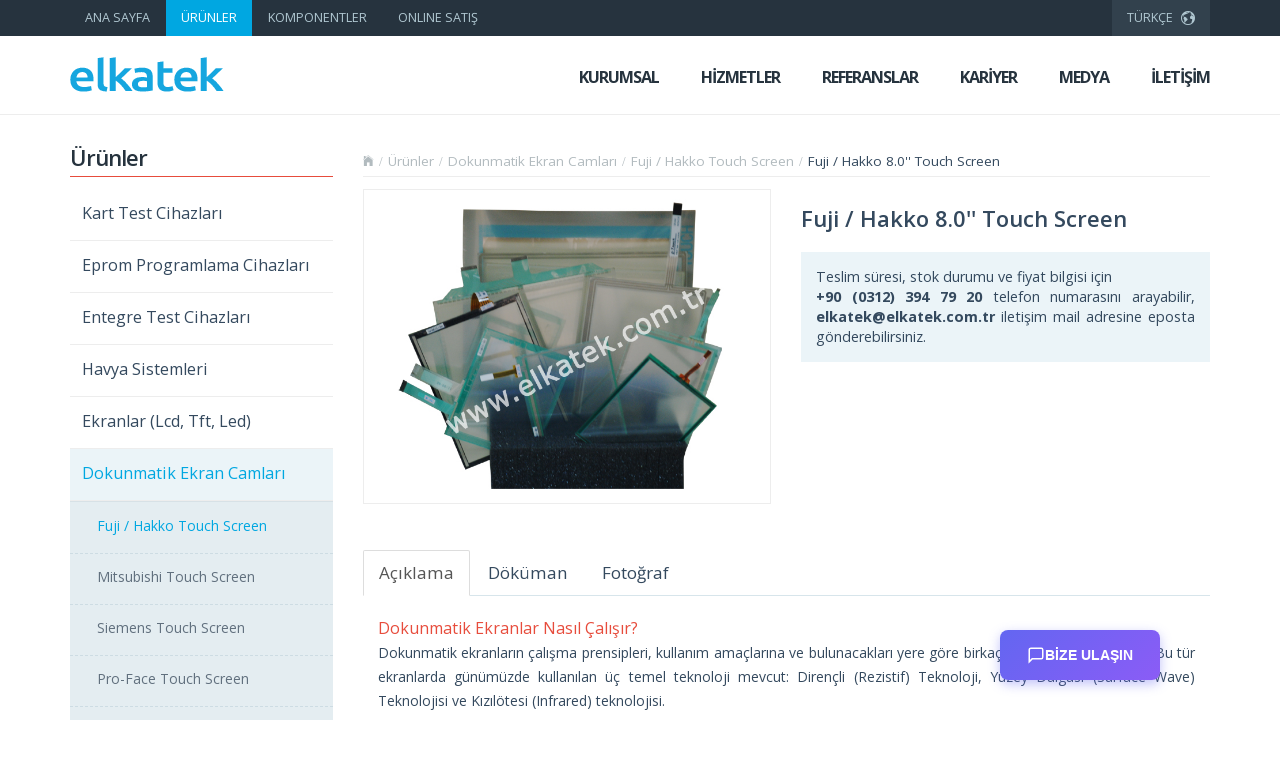

--- FILE ---
content_type: text/html; charset=UTF-8
request_url: https://www.elkatek.com.tr/urun/166/fuji--hakko-80-touch-screen
body_size: 5500
content:
 <!DOCTYPE html><html lang="tr"><head> <meta http-equiv="Content-Type" content="text/html; charset=utf-8"> <meta http-equiv="X-UA-Compatible" content="IE=edge"> <meta name="viewport" content="width=device-width, initial-scale=1.0"> <title>Fuji / Hakko 8.0'' Touch Screen - Elkatek Elektronik</title> <!-- Elkatek Meta Tag --> <meta name="description" content="Dokunmatik Ekranlar Nasıl Çalışır?	Dokunmatik ekranların çalışma prensipleri, kullanım amaçlarına ve bulunacakları yere göre birkaç farklı çeşitte olabiliyor. Bu tür ekranlarda günümüzde kullanılan üç temel teknoloji mevcut: Dirençli (Rezistif) Teknoloji, Yüzey Dalgası"> <meta name="keywords" content="Fuji / Hakko 8.0'' Touch Screen Elektronik Kart Tamiri Ankara, Cihaz Tamiratı, Elektronik Komponentler, Test Cihazları, Tuş Takımları, Elkatek | www.elkatek.com.tr | 0312 394 79 20, ana kart tamiri, board tamiri, kartamir, kart tamiri, notebook tamiri, projeksiyon onarımı"> <meta name="author" content="Elkatek IT Department/Developer Unit"> <meta name="robots" content="index, follow"> <!-- Elkatek Base --> <base href="https://www.elkatek.com.tr/" /> <!-- Elkatek Google Font --> <link href='https://fonts.googleapis.com/css?family=Open+Sans:400,600,300,700,800&subset=latin,latin-ext' rel='stylesheet' type='text/css'> <link href='https://fonts.googleapis.com/css?family=Raleway:100,200,300,700,800,900' rel='stylesheet' type='text/css'> <!-- Elkatek Stylesheet & Bootstrap Files --> <link href="https://www.elkatek.com.tr/files/img/favicon.ico" rel="shortcut icon"> <link href="https://www.elkatek.com.tr/files/css/normalize.css" rel="stylesheet" type="text/css"> <link href="https://www.elkatek.com.tr/files/css/bootstrap.min.css" rel="stylesheet" type="text/css"> <link href="https://www.elkatek.com.tr/files/css/ionicons.min.css" rel="stylesheet" type="text/css"> <link href="https://www.elkatek.com.tr/files/css/flat-ui.css" rel="stylesheet" type="text/css"> <link href="https://www.elkatek.com.tr/files/css/elkatek.css" rel="stylesheet" type="text/css"> <link href="https://www.elkatek.com.tr/files/css/image-gallery.css" rel="stylesheet" type="text/css" /> <style>@charset "UTF-8";.textareaMaxCharsMsg,.textareaMinCharsMsg,.textareaRequiredMsg,.textareaValidMsg{display:none}.textareaMaxCharsState .textareaMaxCharsMsg,.textareaMinCharsState .textareaMinCharsMsg,.textareaRequiredState .textareaRequiredMsg{display:inline}.textareaValidState textarea,textarea.textareaValidState{border-color:#31cd73}.textareaMaxCharsState textarea,.textareaMinCharsState textarea,.textareaRequiredState textarea,textarea.textareaMaxCharsState,textarea.textareaMinCharsState,textarea.textareaRequiredState{border-color:#e74c3c}.textareaFlashState textarea,textarea.textareaFlashState{color:red!important}</style> <style>@charset "UTF-8";.textfieldInvalidFormatMsg,.textfieldMaxCharsMsg,.textfieldMaxValueMsg,.textfieldMinCharsMsg,.textfieldMinValueMsg,.textfieldRequiredMsg,.textfieldValidMsg{display:none}.textfieldInvalidFormatState .textfieldInvalidFormatMsg,.textfieldMaxCharsState .textfieldMaxCharsMsg,.textfieldMaxValueState .textfieldMaxValueMsg,.textfieldMinCharsState .textfieldMinCharsMsg,.textfieldMinValueState .textfieldMinValueMsg,.textfieldRequiredState .textfieldRequiredMsg{display:inline}.textfieldValidState input,input.textfieldValidState{border-color:#31cd73}.textfieldInvalidFormatState input,.textfieldMaxCharsState input,.textfieldMaxValueState input,.textfieldMinCharsState input,.textfieldMinValueState input,.textfieldRequiredState input,input.textfieldInvalidFormatState,input.textfieldMaxCharsState,input.textfieldMaxValueState,input.textfieldMinCharsState,input.textfieldMinValueState,input.textfieldRequiredState{border-color:#e74c3c}.textfieldFlashText input,input.textfieldFlashText{color:red!important}</style> <link rel="canonical" href="https://www.elkatek.com.tr/urun/166/fuji--hakko-80-touch-screen" /> <link rel="sitemap" type="application/rss+xml" href="https://www.elkatek.com.tr/sitemap.xml" hreflang="x-default"/> <link rel="alternate" hreflang="en" type="application/rss+xml" href="https://www.elkatek.com.tr/sitemap-en.xml"/> <!-- Elkatek JS Files --> <!-- Elkatek Bootstrap JS Files --> <script src="https://www.elkatek.com.tr/files/js/jquery.min.js"></script> <script src="https://www.elkatek.com.tr/files/js/jquery.mobile.min.js" defer="defer"></script> <script src="https://www.elkatek.com.tr/files/js/jquery.touchSwipe.min.js" defer="defer"></script> <script src="https://www.elkatek.com.tr/files/js/flat-ui.min.js" defer="defer"></script> <script src="https://www.elkatek.com.tr/files/js/application.js" defer="defer"></script> <script src="https://www.elkatek.com.tr/files/js/elkatek.js" defer="defer"></script> <script src="https://www.elkatek.com.tr/files/js/validationtextarea.js" defer="defer"></script> <script src="https://www.elkatek.com.tr/files/js/validationtextfield.js" defer="defer"></script> <script>$(window).bind("load",function(){$("#loading").fadeOut(1e3)});</script> <!-- Elkatek Google Analytics --> <!-- Google tag (gtag.js) --><script async src="https://www.googletagmanager.com/gtag/js?id=G-EY7SBVDHE1"></script><script> window.dataLayer = window.dataLayer || []; function gtag(){dataLayer.push(arguments);} gtag('js', new Date()); gtag('config', 'G-EY7SBVDHE1');</script> <!-- HTML5 shim, for IE6-8 support of HTML5 elements. All other JS at the end of file. --> <!--[if lt IE 9]> <script src="files/js/html5shiv.js"></script> <script src="files/js/respond.min.js"></script> <![endif]--> </head> <body> <!-- Elkatek Header --> <header> <div class="header-mini-menu hidden-xs"> <div class="container"> <div class="row"> <!-- Elkatek Header Services --> <nav class="col-lg-9 col-md-9 col-sm-9 header-mini-menu-nav"> <a href="https://www.elkatek.com" class="">ANA SAYFA</a> <a href="https://www.elkatek.com/urunler" class="header-mini-menu-active">ÜRÜNLER</a> <a href="https://www.kolaymalzeme.com/" class="">KOMPONENTLER</a> <a href="https://www.elektronomi.com" target="_blank">ONLINE SATIŞ</a> </nav> <div class="col-lg-3 col-md-3 col-sm-3"> <!-- Elkatek Header Language --> <div class="btn-group pull-right"> <button type="button" class="btn btn-inverse dropdown-toggle elk-btn-lang" data-toggle="dropdown"><span class="ion-earth elk-earth"></span>TÜRKÇE </button> <ul class="dropdown-menu dropdown-menu-inverse elk-menu-lang" role="menu"> <li class="disabled"><a href="dil/1/&url=/urun/166/fuji--hakko-80-touch-screen" >TÜRKÇE</a></li> <li class=""><a href="dil/2/&url=/urun/166/fuji--hakko-80-touch-screen">ENGLISH</a></li> </ul> </div> </div> </div> </div> </div> </header> <!-- Elkatek Maxi Menu --> <div id="mnav" class="header-maxi-menu"> <div class="container"> <!-- Elkatek Toggle Menu Area --> <div class="navbar-header"> <button type="button" class="navbar-toggle elk-mobile-button elk-mobile-margin" data-toggle="collapse" data-target="#navbar-collapse-8" id="lang-clr"></button> <button type="button" class="navbar-toggle lang-button" data-toggle="collapse" data-target="#navbar-collapse-7" id="menu-clr"></button> <button type="button" class="navbar-toggle elk-mobile-phone" onclick="location.href='tel:+903123947920'" data-toggle="collapse" data-target="#navbar-collapse-5"></button> <button type="button" class="navbar-toggle home-button" onclick="location.href='#'" data-toggle="collapse" data-target="#navbar-collapse-6"></button> <a href="https://www.elkatek.com" class="navbar-brand elk-logo"><img src="files/img/elkatek.png" class="img-responsive logo-effect" alt="Elektronik Kart Tamiri Elkatek"></a> </div> <!-- Elkatek Toggle Language --> <nav class="collapse navbar-collapse navbar-right" id="navbar-collapse-7"> <ul class="nav navbar-nav elk-menu-maxi hidden-lg hidden-md hidden-sm"> <li><a href="dil/1/&url=/urun/166/fuji--hakko-80-touch-screen" class="mm-active">TÜRKÇE</a></li> <li><a href="dil/2/&url=/urun/166/fuji--hakko-80-touch-screen" class="">ENGLISH</a></li> </ul> </nav> <!-- Elkatek Navbar Menu --> <nav class="collapse navbar-collapse navbar-right mm-nav-clear" id="navbar-collapse-8"> <ul class="nav navbar-nav elk-menu-maxi"> <li class="visible-xs"><a href="https://www.elkatek.com/" class="">ANA SAYFA</a></li> <li><a href="https://www.elkatek.com/kurumsal" class="">KURUMSAL</a></li> <li><a href="https://www.elkatek.com/hizmetler" class="">HİZMETLER</a></li> <li class="visible-xs"><a href="urunler/" class="mm-active">ÜRÜNLER</a></li> <li class="visible-xs"><a href="komponentler/">KOMPONENTLER</a></li> <li class="visible-xs"><a href="https://www.elektronomi.com" target="_blank">ONLINE SATIŞ</a></li> <li><a href="https://www.elkatek.com/referanslar" class="">REFERANSLAR</a></li> <li><a href="https://www.elkatek.com/kariyer" class="">KARİYER</a></li> <li><a href="https://www.elkatek.com/blog" class="">MEDYA</a></li> <li><a href="https://www.elkatek.com/iletisim" class="mm-clear">İLETİŞİM</a></li> </ul> </nav> </div></div> <script src="https://www.elkatek.com.tr/files/js/gallery.min.js" defer="defer"></script> <script src="https://www.elkatek.com.tr/files/js/image-gallery.js" defer="defer"></script><link href="https://www.elkatek.com.tr/files/css/image-gallery.css" rel="stylesheet" type="text/css" /><!-- Elkatek Page --> <div class="elk-page"> <div class="container"> <div class="row"> <div class="col-lg-3 col-md-3 col-sm-4 col-xs-12"> <h4 class="page-title">Ürünler</h4> <ul class="page-menu"> <li ><a href="kategori/1/kart-test-cihazlari/" title="Kart Test Cihazları">Kart Test Cihazları</a></li><li ><a href="kategori/2/eprom-programlama-cihazlari/" title="Eprom Programlama Cihazları">Eprom Programlama Cihazları</a></li><li ><a href="kategori/6/entegre-test-cihazlari/" title="Entegre Test Cihazları">Entegre Test Cihazları</a></li><li ><a href="kategori/7/havya-sistemleri/" title="Havya Sistemleri">Havya Sistemleri</a></li><li ><a href="kategori/8/ekranlar-lcd-tft-led/" title="Ekranlar (Lcd, Tft, Led)">Ekranlar (Lcd, Tft, Led)</a></li><li class="pm-active"><a href="kategori/9/dokunmatik-ekran-camlari/" title="Dokunmatik Ekran Camları">Dokunmatik Ekran Camları</a></li><ul class="pro-menu"><li><a href="akategori/22/fuji--hakko-touch-screen/" class="practive">Fuji / Hakko Touch Screen</a></li><li><a href="akategori/23/mitsubishi-touch-screen/" >Mitsubishi Touch Screen</a></li><li><a href="akategori/24/siemens-touch-screen/" >Siemens Touch Screen</a></li><li><a href="akategori/25/proface-touch-screen/" >Pro-Face Touch Screen</a></li><li><a href="akategori/26/weimwiew-touch-screen/" >Weimwiew Touch Screen</a></li><li><a href="akategori/27/patlite-touch-screen/" >Patlite Touch Screen</a></li><li><a href="akategori/28/delta-touch-screen/" >Delta Touch Screen</a></li><li><a href="akategori/29/hitech-touch-screen/" >Hitech Touch Screen</a></li><li><a href="akategori/30/other-touch-screen/" >Other Touch Screen</a></li><li><a href="akategori/31/provit-touch-screen/" >Provit Touch Screen</a></li><li><a href="akategori/32/elo-touch-screen/" >Elo Touch Screen</a></li><li><a href="akategori/60/uniop-touch-screen-dokunmatik-cam/" >Uniop Touch Screen Dokunmatik Cam</a></li><li><a href="akategori/68/schneider-touch-screen/" >Schneider Touch Screen</a></li></ul><li ><a href="kategori/16/endustriyel-lcd-monitorler/" title="Endüstriyel LCD Monitörler">Endüstriyel LCD Monitörler</a></li><li ><a href="kategori/5/tus-takimlari/" title="Tuş Takımları">Tuş Takımları</a></li><li ><a href="kategori/11/antistatik-urunler/" title="Antistatik Ürünler">Antistatik Ürünler</a></li><li ><a href="kategori/4/teknik-servis-masalari/" title="Teknik Servis Masaları">Teknik Servis Masaları</a></li><li ><a href="kategori/12/kimyasallar/" title="Kimyasallar">Kimyasallar</a></li><li ><a href="kategori/14/apacer-endustriyel-pc-urunleri/" title="Apacer Endüstriyel Pc Ürünleri">Apacer Endüstriyel Pc Ürünleri</a></li><li ><a href="komponentler/">Komponentler</a></li><li><a href="http://www.elektronomi.com" target="_blank">İndirimli Ürünler</a></li> </ul> </div> <div class="col-lg-9 col-md-9 col-sm-8 col-xs-12"> <div class="elk-site-map"> <ul class="elk-page-ul"> <li><a href="https://www.elkatek.com" class="ion-ios-home"></a></li> <li><a href="https://www.elkatek.com/urunler/">Ürünler</a></li> <li><a href="kategori/9/dokunmatik-ekran-camlari/">Dokunmatik Ekran Camları</a></li> <li><a href="akategori/22/fuji--hakko-touch-screen/">Fuji / Hakko Touch Screen</a></li> <li class="li-active">Fuji / Hakko 8.0'' Touch Screen</li> </ul> </div> <div class="row"> <div class="col-lg-6 col-md-6 col-sm-6 col-xs-12"> <a href="uploads/1360935851010d.jpg" title="Fuji / Hakko Touch Screen" onclick="return false;" data-gallery=""><img src="uploads/1360935851010d.jpg" class="elk-thumb img-responsive" alt="Fuji / Hakko Touch Screen"></a> </div> <div class="col-lg-6 col-md-6 col-sm-6 col-xs-12"> <h1 class="pr-dtitle">Fuji / Hakko 8.0'' Touch Screen</h1> <p class="pr-tdetail">Teslim süresi, stok durumu ve fiyat bilgisi için<br /><strong>+90 (0312) 394 79 20</strong> telefon numarasını arayabilir, <strong> elkatek@elkatek.com.tr</strong> iletişim mail adresine eposta gönderebilirsiniz.</p> </div> <div class="col-xs-12"> <div role="tabpanel" class="pro-tab"> <!-- Nav tabs --> <ul class="nav nav-tabs" role="tablist"> <li role="presentation" class="active"><a href="#info" aria-controls="info" role="tab" data-toggle="tab">Açıklama</a></li> <li role="presentation"><a href="#docs" aria-controls="docs" role="tab" data-toggle="tab">Döküman</a></li> <li role="presentation"><a href="#photo" aria-controls="photo" role="tab" data-toggle="tab">Fotoğraf</a></li> </ul> <!-- Tab panes --> <div class="tab-content"> <div role="tabpanel" class="tab-pane active" id="info"> <div class="detail-text wrapword" style="padding-top:15px;"> <div><div><strong>Dokunmatik Ekranlar Nasıl Çalışır?</strong></div><div>Dokunmatik ekranların çalışma prensipleri, kullanım amaçlarına ve bulunacakları yere göre birkaç farklı çeşitte olabiliyor. Bu tür ekranlarda günümüzde kullanılan üç temel teknoloji mevcut: Dirençli (Rezistif) Teknoloji, Yüzey Dalgası (Surface Wave) Teknolojisi ve Kızılötesi (Infrared) teknolojisi.</div><br /><strong>FUJI / HAKKO 8'' TOUCH PANEL&nbsp;</strong></div><div>UG53OH-US4 UG53OH-VS1 UG53OH-UH4 UG53OH-VH1 UG530H-VS4 UG52OH-VC1</div><div>UG430H-SS1 UG430H-SS4 UG430H-TH1 UG430H-TH4 UG430H-TS1 UG430H-TS4</div><div>UG430H-VH1 UG430H-VH4 UG430H-VS1 UG430H-VS4 UG42OH-TC1 UG42OH-SC1</div><div>UG33OH-SC4 UG33OH-VS4 UG33OH-SS4 UG330H-VH4 UG320H-SC4 UG221H-TC4</div><div>UG221H-SC4 UG221H-LC4 UG221H-LE4 UG221H-LR4 UG221H-SR4 DBH45-4A DBH55-4A</div><div>UD40 UD40-AL/T V606eC V606C10 V606eM V606iT V606iC V608C10 V608CH V610C10</div><div>V606iM10M-033 V610T10 V706T V706C V706M V708C V708SD V708iSD V708CD V710CF</div><div>V710SD V710TD V710CD. V710C V710iTD. V710iSD. V712SD V712SD V712iSD V715X</div><div>V806MD V806iMD V806iCD V806CD V806TD V806iTD V808CH V808iCH V808SD V808iSD</div><div>V810iC V810C V810S V810iS V810iT V810T V812S V812iS V815Ix GD-80T01MJ-G</div> </div> </div> <div role="tabpanel" class="tab-pane" id="docs"> </div> <div role="tabpanel" class="tab-pane" id="photo"> <div class="col-lg-3 col-md-3 col-sm-4 col-xs-12 primg"> <a href="uploads/1360935891a8d7.jpg" onclick="return false;" data-gallery="" title="Fuji / Hakko Touch Screen"><img src="uploads/1360935891a8d7.jpg" class="elk-thumb img-responsive"></a> </div> </div> <div role="tabpanel" class="tab-pane" id="video"> <div class="col-xs-12"> <div class="vid"> </div> </div> </div> </div> </div> </div> </div> </div> </div> </div> </div> <!-- Image Gallery --> <div id="blueimp-gallery" class="blueimp-gallery"> <div class="slides"></div> <!-- Lightbox --> <h3 class="title"></h3> <a class="close">×</a> <a class="play-pause"></a> <ol class="indicator"></ol> <!-- Lightbox Content --> <div class="modal fade"> <div class="modal-dialog"> <div class="modal-content"> <div class="modal-header"> <button type="button" class="close" aria-hidden="true">&times;</button> <h4 class="modal-title"></h4> </div> <div class="modal-body next"></div> <div class="modal-footer"> <button type="button" class="btn btn-default pull-left prev"> <i class="fa fa-arrow-left"></i> Geri </button> <button type="button" class="btn btn-default pull-right next"> İleri <i class="fa fa-arrow-right"></i> </button> </div> </div> </div> </div> </div> <!-- Elkatek Footer --> <footer> <div class="footer-top"> <div class="container"> <div class="row footer-top-bg"> <div class="col-lg-3 col-md-3 col-sm-3 hidden-xs"> <h3 class="footer-h3">Kurumsal</h3> <ul class="footer-ul"> <li><a href="kurumsal/7/kurum-profili">Kurum Profili</a></li><li><a href="kurumsal/10/vizyon--misyon">Vizyon & Misyon</a></li> </ul> <h3 class="footer-h3">Hizmetler</h3> <ul class="footer-ul"> <li><a href="hizmet/1/elektronik-malzeme-satisi">Elektronik Malzeme Satışı</a></li><li><a href="hizmet/2/test-cihazlari-satisi">Test Cihazları Satışı</a></li><li><a href="hizmet/14/elektronik-kart-tamiri">Elektronik Kart Tamiri</a></li><li><a href="hizmet/5/teknik-servis">Teknik Servis</a></li><li><a href="hizmet/4/elektronik-kart-imalati">Elektronik Kart İmalatı</a></li><li><a href="hizmet/15/dokunmatik-ekran-tamiri">Dokunmatik Ekran Tamiri</a></li> </ul> </div> <div class="col-lg-3 col-md-3 col-sm-3 hidden-xs"> <h3 class="footer-h3">Kariyer</h3> <ul class="footer-ul"> <li><a href="kariyer/8/ik-politikamiz">İK Politikamız</a></li> <li><a href="acik-pozisyonlar">Açık Pozisyonlar</a></li> </ul> <h3 class="footer-h3">Elkatek</h3> <ul class="footer-ul"> <li><a href="https://www.elkatek.com/iletisim">İletişim</a></li><li><a href="https://www.elkatek.com/haberler">Haberler</a></li> <li><a href="https://www.elkatek.com/blog">Medya</a></li><li><a href="https://www.elkatek.com/distributor">Distribütörlükler</a></li> <li><a href="https://www.elkatek.com/urunler">Markalar</a></li> <li><a href="https://www.elkatek.com/referanslar">Referanslar</a></li> </ul> </div> <div class="col-lg-3 col-md-3 hidden-sm hidden-xs"> <h3 class="footer-h3">E-Bülten Aboneliği</h3> <span class="footer-text">	Firmamız ve kampanyalarımız hakkında bilgi almak için e-bülten listemize kayıt olabilirsiniz. </span> <div style="clear:both;"> <form name="bultens" id="bultens" method="post" onsubmit="return false;"> <div class="input-group"> <input type="text" id="ekayit" name="ekayit" class="form-control elk-eb" placeholder="e-posta adresiniz"> <span class="input-group-btn"> <button class="btn btn-default elk-ebutton ion-paper-airplane" type="button" onclick="bulten_kayit();"></button> </span> </div> </form> </div> <div id="bulten_sonuc"></div> </div> <div class="col-lg-3 col-md-3 col-sm-6 col-xs-12"> <h3 class="footer-h3 hidden-xs">İletişim Bilgileri</h3> <span class="footer-text">	İvedik O.S.B Özanadolu San. Sitesi 1467. Cd. 1463. Sk. No:35 Yenimahalle/ANKARA </span> <div class="footer-info"> <span><strong class="hidden-xs">Telefon :</strong>+90 (312) 394 79 20</span> </div> <div class="footer-info"> <span><strong class="pad-fax hidden-xs">Faks :</strong>+90 (312) 394 79 30</span> </div> <div class="footer-info"> <span><strong class="hidden-xs">E-Posta :</strong>elkatek@elkatek.com.tr</span> </div> <div class="footer-social"> <a href="https://www.facebook.com/elkatek" target="_blank"><span class="elk-facebook ion-social-facebook social-area"></span></a> <a href="https://twitter.com/elkatek" target="_blank"><span class="elk-twitter ion-social-twitter social-area"></span></a> <a href="https://plus.google.com/116453385483321633765/about" target="_blank"><span class="elk-gplus ion-social-googleplus social-area"></span></a> <a href="https://www.youtube.com/user/elkatektr" target="_blank"><span class="elk-youtube ion-social-youtube social-area"></span></a> <a href="https://www.linkedin.com/company/elkatek/" target="_blank"><span class="elk-linkedin ion-social-linkedin social-area"></span></a> <a href="http://instagram.com/elkatek/" target="_blank"><span class="elk-instagram ion-social-instagram-outline social-area"></span></a> <a href="https://www.pinterest.com/elkatek/" target="_blank"><span class="elk-pinterest ion-social-pinterest social-area"></span></a> </div> </div> </div> </div> </div> <div class="elkatek-copy"> <div class="container"> <img src="files/img/elkatek-footer.png" class="elk-mini-logo hidden-xs" alt="Elkatek Kart Tamiri"> <img src="files/img/elkatek-footer.png" class="visible-xs center-block" alt="Elkatek Kart Tamiri"> </div> </div> <div class="footer-bottom"> <div class="container"> <span class="elk-copy">Tüm hakları saklıdır © 2026</span> </div> </div> </footer> <script> window.kodesFormConfig = { domain: 'elkatke.com.tr', apiKey: 'e39b600d4d73d4b8ca308a131baa1900' }; </script> <script src="https://kodes.com.tr/service/form/contact-form.min.js"></script> </body></html>

--- FILE ---
content_type: text/css
request_url: https://www.elkatek.com.tr/files/css/flat-ui.css
body_size: 19731
content:
@font-face{font-family:'Lato';font-style:normal;font-weight:900;src:url(../fonts/lato/lato-black.eot);src:url(../fonts/lato/lato-black.eot?#iefix) format("embedded-opentype"),url(../fonts/lato/lato-black.woff) format("woff"),url(../fonts/lato/lato-black.ttf) format("truetype"),url(../fonts/lato/lato-black.svg#latoblack) format("svg")}@font-face{font-family:'Lato';font-style:normal;font-weight:700;src:url(../fonts/lato/lato-bold.eot);src:url(../fonts/lato/lato-bold.eot?#iefix) format("embedded-opentype"),url(../fonts/lato/lato-bold.woff) format("woff"),url(../fonts/lato/lato-bold.ttf) format("truetype"),url(../fonts/lato/lato-bold.svg#latobold) format("svg")}@font-face{font-family:'Lato';font-style:italic;font-weight:700;src:url(../fonts/lato/lato-bolditalic.eot);src:url(../fonts/lato/lato-bolditalic.eot?#iefix) format("embedded-opentype"),url(../fonts/lato/lato-bolditalic.woff) format("woff"),url(../fonts/lato/lato-bolditalic.ttf) format("truetype"),url(../fonts/lato/lato-bolditalic.svg#latobold-italic) format("svg")}@font-face{font-family:'Lato';font-style:italic;font-weight:400;src:url(../fonts/lato/lato-italic.eot);src:url(../fonts/lato/lato-italic.eot?#iefix) format("embedded-opentype"),url(../fonts/lato/lato-italic.woff) format("woff"),url(../fonts/lato/lato-italic.ttf) format("truetype"),url(../fonts/lato/lato-italic.svg#latoitalic) format("svg")}@font-face{font-family:'Lato';font-style:normal;font-weight:300;src:url(../fonts/lato/lato-light.eot);src:url(../fonts/lato/lato-light.eot?#iefix) format("embedded-opentype"),url(../fonts/lato/lato-light.woff) format("woff"),url(../fonts/lato/lato-light.ttf) format("truetype"),url(../fonts/lato/lato-light.svg#latolight) format("svg")}@font-face{font-family:'Lato';font-style:normal;font-weight:400;src:url(../fonts/lato/lato-regular.eot);src:url(../fonts/lato/lato-regular.eot?#iefix) format("embedded-opentype"),url(../fonts/lato/lato-regular.woff) format("woff"),url(../fonts/lato/lato-regular.ttf) format("truetype"),url(../fonts/lato/lato-regular.svg#latoregular) format("svg")}@font-face{font-family:'Flat-UI-Icons';src:url(../fonts/glyphicons/flat-ui-icons-regular.eot);src:url(../fonts/glyphicons/flat-ui-icons-regular.eot?#iefix) format("embedded-opentype"),url(../fonts/glyphicons/flat-ui-icons-regular.woff) format("woff"),url(../fonts/glyphicons/flat-ui-icons-regular.ttf) format("truetype"),url(../fonts/glyphicons/flat-ui-icons-regular.svg#flat-ui-icons-regular) format("svg")}[class^="fui-"],[class*="fui-"]{font-family:'Flat-UI-Icons';font-style:normal;font-weight:400;font-variant:normal;text-transform:none;speak:none;-webkit-font-smoothing:antialiased;-moz-osx-font-smoothing:grayscale}.fui-triangle-up:before{content:"\e600"}.fui-triangle-down:before{content:"\e601"}.fui-triangle-up-small:before{content:"\e602"}.fui-triangle-down-small:before{content:"\e603"}.fui-triangle-left-large:before{content:"\e604"}.fui-triangle-right-large:before{content:"\e605"}.fui-arrow-left:before{content:"\e606"}.fui-arrow-right:before{content:"\e607"}.fui-plus:before{content:"\e608"}.fui-cross:before{content:"\e609"}.fui-check:before{content:"\e60a"}.fui-radio-unchecked:before{content:"\e60b"}.fui-radio-checked:before{content:"\e60c"}.fui-checkbox-unchecked:before{content:"\e60d"}.fui-checkbox-checked:before{content:"\e60e"}.fui-info-circle:before{content:"\e60f"}.fui-alert-circle:before{content:"\e610"}.fui-question-circle:before{content:"\e611"}.fui-check-circle:before{content:"\e612"}.fui-cross-circle:before{content:"\e613"}.fui-plus-circle:before{content:"\e614"}.fui-pause:before{content:"\e615"}.fui-play:before{content:"\e616"}.fui-volume:before{content:"\e617"}.fui-mute:before{content:"\e618"}.fui-resize:before{content:"\e619"}.fui-list:before{content:"\e61a"}.fui-list-thumbnailed:before{content:"\e61b"}.fui-list-small-thumbnails:before{content:"\e61c"}.fui-list-large-thumbnails:before{content:"\e61d"}.fui-list-numbered:before{content:"\e61e"}.fui-list-columned:before{content:"\e61f"}.fui-list-bulleted:before{content:"\e620"}.fui-window:before{content:"\e621"}.fui-windows:before{content:"\e622"}.fui-loop:before{content:"\e623"}.fui-cmd:before{content:"\e624"}.fui-mic:before{content:"\e625"}.fui-heart:before{content:"\e626"}.fui-location:before{content:"\e627"}.fui-new:before{content:"\e628"}.fui-video:before{content:"\e629"}.fui-photo:before{content:"\e62a"}.fui-time:before{content:"\e62b"}.fui-eye:before{content:"\e62c"}.fui-chat:before{content:"\e62d"}.fui-home:before{content:"\e62e"}.fui-upload:before{content:"\e62f"}.fui-search:before{content:"\e630"}.fui-user:before{content:"\e631"}.fui-mail:before{content:"\e632"}.fui-lock:before{content:"\e633"}.fui-power:before{content:"\e634"}.fui-calendar:before{content:"\e635"}.fui-gear:before{content:"\e636"}.fui-bookmark:before{content:"\e637"}.fui-exit:before{content:"\e638"}.fui-trash:before{content:"\e639"}.fui-folder:before{content:"\e63a"}.fui-bubble:before{content:"\e63b"}.fui-export:before{content:"\e63c"}.fui-calendar-solid:before{content:"\e63d"}.fui-star:before{content:"\e63e"}.fui-star-2:before{content:"\e63f"}.fui-credit-card:before{content:"\e640"}.fui-clip:before{content:"\e641"}.fui-link:before{content:"\e642"}.fui-tag:before{content:"\e643"}.fui-document:before{content:"\e644"}.fui-image:before{content:"\e645"}.fui-facebook:before{content:"\e646"}.fui-youtube:before{content:"\e647"}.fui-vimeo:before{content:"\e648"}.fui-twitter:before{content:"\e649"}.fui-spotify:before{content:"\e64a"}.fui-skype:before{content:"\e64b"}.fui-pinterest:before{content:"\e64c"}.fui-path:before{content:"\e64d"}.fui-linkedin:before{content:"\e64e"}.fui-google-plus:before{content:"\e64f"}.fui-dribbble:before{content:"\e650"}.fui-behance:before{content:"\e651"}.fui-stumbleupon:before{content:"\e652"}.fui-yelp:before{content:"\e653"}.fui-wordpress:before{content:"\e654"}.fui-windows-8:before{content:"\e655"}.fui-vine:before{content:"\e656"}.fui-tumblr:before{content:"\e657"}.fui-paypal:before{content:"\e658"}.fui-lastfm:before{content:"\e659"}.fui-instagram:before{content:"\e65a"}.fui-html5:before{content:"\e65b"}.fui-github:before{content:"\e65c"}.fui-foursquare:before{content:"\e65d"}.fui-dropbox:before{content:"\e65e"}.fui-android:before{content:"\e65f"}.fui-apple:before{content:"\e660"}body{font-family:"Lato",Helvetica,Arial,sans-serif;font-size:18px;line-height:1.72222;color:#34495e;background-color:#fff}a{color:#16a085;text-decoration:none;-webkit-transition:.25s;transition:.25s}a:hover,a:focus{color:#428bca;text-decoration:none}a:focus{outline:none}.img-rounded{border-radius:6px}.img-thumbnail{display:inline-block;max-width:100%;height:auto;padding:4px;line-height:1.72222;background-color:#fff;border:1px solid #bdc3c7;border-radius:6px;-webkit-transition:all .25s ease-in-out;transition:all .25s ease-in-out}.img-comment{margin:24px 0;font-size:15px;font-style:italic;line-height:1.2}h1,h2,h3,h4,h5,h6,.h1,.h2,.h3,.h4,.h5,.h6{font-family:inherit;font-weight:700;line-height:1.1;color:inherit}h1 small,h2 small,h3 small,h4 small,h5 small,h6 small,.h1 small,.h2 small,.h3 small,.h4 small,.h5 small,.h6 small{color:#e7e9ec}h1,h2,h3{margin-top:30px;margin-bottom:15px}h4,h5,h6{margin-top:15px;margin-bottom:15px}h6{font-weight:400}h1,.h1{font-size:61px}h2,.h2{font-size:53px}h3,.h3{font-size:40px}h4,.h4{font-size:29px}h5,.h5{font-size:28px}h6,.h6{font-size:24px}p{margin:0 0 15px;font-size:18px;line-height:1.72222}.lead{margin-bottom:30px;font-size:28px;font-weight:300;line-height:1.46428571}@media (min-width:768px){.lead{font-size:30.006px}}small,.small{font-size:83%;line-height:2.067}.text-muted{color:#bdc3c7}.text-inverse{color:#fff}.text-primary{color:#428bca}a.text-primary:hover{color:#148f77}.text-warning{color:#b4bcc5}a.text-warning:hover{color:#c29d0b}.text-danger{color:#e74c3c}a.text-danger:hover{color:#d62c1a}.text-success{color:#2ecc71}a.text-success:hover{color:#25a25a}.text-info{color:#3498db}a.text-info:hover{color:#217dbb}.bg-primary{color:#fff;background-color:#34495e}a.bg-primary:hover{background-color:#222f3d}.bg-success{background-color:#dff0d8}a.bg-success:hover{background-color:#c1e2b3}.bg-info{background-color:#d9edf7}a.bg-info:hover{background-color:#afd9ee}.bg-warning{background-color:#fcf8e3}a.bg-warning:hover{background-color:#f7ecb5}.bg-danger{background-color:#f2dede}a.bg-danger:hover{background-color:#e4b9b9}.page-header{padding-bottom:14px;margin:60px 0 30px;border-bottom:2px solid #e7e9ec}ul,ol{margin-bottom:15px}dl{margin-bottom:30px}dt,dd{line-height:1.72222}@media (min-width:768px){.dl-horizontal dt{width:160px}.dl-horizontal dd{margin-left:180px}}abbr[title],abbr[data-original-title]{border-bottom:1px dotted #bdc3c7}blockquote{padding:0 0 0 16px;margin:0 0 30px;border-left:3px solid #e7e9ec}blockquote p{margin-bottom:.4em;font-size:20px;font-weight:400;line-height:1.55}blockquote small,blockquote .small{font-size:18px;font-style:italic;line-height:1.72222;color:inherit}blockquote small:before,blockquote .small:before{content:""}blockquote.pull-right{padding-right:16px;padding-left:0;border-right:3px solid #e7e9ec;border-left:0}blockquote.pull-right small:after{content:""}address{margin-bottom:30px;line-height:1.72222}sub,sup{font-size:70%}code,kbd,pre,samp{font-family:Monaco,Menlo,Consolas,"Courier New",monospace}code{padding:2px 6px;font-size:85%;color:#c7254e;background-color:#f9f2f4;border-radius:4px}kbd{padding:2px 6px;font-size:85%;color:#fff;background-color:#34495e;border-radius:4px;box-shadow:none}pre{padding:8px;margin:0 0 15px;font-size:13px;line-height:1.72222;color:inherit;white-space:pre;background-color:#fff;border:2px solid #e7e9ec;border-radius:6px}.pre-scrollable{max-height:340px}.thumbnail{display:block;padding:4px;margin-bottom:5px;line-height:1.72222;background-color:#fff;border:1px solid #bdc3c7;border-radius:6px;-webkit-transition:border .25s ease-in-out;transition:border .25s ease-in-out}.thumbnail > img,.thumbnail a > img{display:block;max-width:100%;height:auto;margin-right:auto;margin-left:auto}a.thumbnail:hover,a.thumbnail:focus,a.thumbnail.active{border-color:#16a085}.thumbnail .caption{padding:9px;color:#34495e}.btn{padding:10px 15px;font-size:15px;font-weight:400;line-height:1.4;border:none;border-radius:4px;-webkit-transition:border .25s linear,color .25s linear,background-color .25s linear;transition:border .25s linear,color .25s linear,background-color .25s linear;-webkit-font-smoothing:subpixel-antialiased}.btn:hover,.btn:focus{color:#fff;outline:none}.btn:active,.btn.active{outline:none;box-shadow:none}.btn:focus:active{outline:none}.btn.disabled,.btn[disabled],fieldset[disabled] .btn{color:rgba(255,255,255,.75);cursor:not-allowed;background-color:#bdc3c7;filter:alpha(opacity=70);opacity:.7}.btn [class^="fui-"]{position:relative;top:1px;margin:0 1px;line-height:1}.btn-xs.btn [class^="fui-"]{top:0;font-size:11px}.btn-hg.btn [class^="fui-"]{top:2px}.btn-default{color:#fff;background-color:#bdc3c7}.btn-default:hover,.btn-default.hover,.btn-default:focus,.btn-default:active,.btn-default.active,.open > .dropdown-toggle.btn-default{color:#fff;background-color:#cacfd2;border-color:#cacfd2}.btn-default:active,.btn-default.active,.open > .dropdown-toggle.btn-default{background:#a1a6a9;border-color:#a1a6a9}.btn-default.disabled,.btn-default[disabled],fieldset[disabled] .btn-default,.btn-default.disabled:hover,.btn-default[disabled]:hover,fieldset[disabled] .btn-default:hover,.btn-default.disabled.hover,.btn-default[disabled].hover,fieldset[disabled] .btn-default.hover,.btn-default.disabled:focus,.btn-default[disabled]:focus,fieldset[disabled] .btn-default:focus,.btn-default.disabled:active,.btn-default[disabled]:active,fieldset[disabled] .btn-default:active,.btn-default.disabled.active,.btn-default[disabled].active,fieldset[disabled] .btn-default.active{background-color:#bdc3c7;border-color:#bdc3c7}.btn-default .badge{color:#bdc3c7;background-color:#fff}.btn-primary{color:#fff;background-color:#428bca}.btn-primary:hover,.btn-primary.hover,.btn-primary:focus,.btn-primary:active,.btn-primary.active,.open > .dropdown-toggle.btn-primary{color:#fff;background-color:#48c9b0;border-color:#48c9b0}.btn-primary:active,.btn-primary.active,.open > .dropdown-toggle.btn-primary{background:#16a085;border-color:#16a085}.btn-primary.disabled,.btn-primary[disabled],fieldset[disabled] .btn-primary,.btn-primary.disabled:hover,.btn-primary[disabled]:hover,fieldset[disabled] .btn-primary:hover,.btn-primary.disabled.hover,.btn-primary[disabled].hover,fieldset[disabled] .btn-primary.hover,.btn-primary.disabled:focus,.btn-primary[disabled]:focus,fieldset[disabled] .btn-primary:focus,.btn-primary.disabled:active,.btn-primary[disabled]:active,fieldset[disabled] .btn-primary:active,.btn-primary.disabled.active,.btn-primary[disabled].active,fieldset[disabled] .btn-primary.active{background-color:#bdc3c7;border-color:#428bca}.btn-primary .badge{color:#428bca;background-color:#fff}.btn-info{color:#fff;background-color:#3498db}.btn-info:hover,.btn-info.hover,.btn-info:focus,.btn-info:active,.btn-info.active,.open > .dropdown-toggle.btn-info{color:#fff;background-color:#5dade2;border-color:#5dade2}.btn-info:active,.btn-info.active,.open > .dropdown-toggle.btn-info{background:#2c81ba;border-color:#2c81ba}.btn-info.disabled,.btn-info[disabled],fieldset[disabled] .btn-info,.btn-info.disabled:hover,.btn-info[disabled]:hover,fieldset[disabled] .btn-info:hover,.btn-info.disabled.hover,.btn-info[disabled].hover,fieldset[disabled] .btn-info.hover,.btn-info.disabled:focus,.btn-info[disabled]:focus,fieldset[disabled] .btn-info:focus,.btn-info.disabled:active,.btn-info[disabled]:active,fieldset[disabled] .btn-info:active,.btn-info.disabled.active,.btn-info[disabled].active,fieldset[disabled] .btn-info.active{background-color:#bdc3c7;border-color:#3498db}.btn-info .badge{color:#3498db;background-color:#fff}.btn-danger{color:#fff;background-color:#e74c3c}.btn-danger:hover,.btn-danger.hover,.btn-danger:focus,.btn-danger:active,.btn-danger.active,.open > .dropdown-toggle.btn-danger{color:#fff;background-color:#ec7063;border-color:#ec7063}.btn-danger:active,.btn-danger.active,.open > .dropdown-toggle.btn-danger{background:#c44133;border-color:#c44133}.btn-danger.disabled,.btn-danger[disabled],fieldset[disabled] .btn-danger,.btn-danger.disabled:hover,.btn-danger[disabled]:hover,fieldset[disabled] .btn-danger:hover,.btn-danger.disabled.hover,.btn-danger[disabled].hover,fieldset[disabled] .btn-danger.hover,.btn-danger.disabled:focus,.btn-danger[disabled]:focus,fieldset[disabled] .btn-danger:focus,.btn-danger.disabled:active,.btn-danger[disabled]:active,fieldset[disabled] .btn-danger:active,.btn-danger.disabled.active,.btn-danger[disabled].active,fieldset[disabled] .btn-danger.active{background-color:#bdc3c7;border-color:#e74c3c}.btn-danger .badge{color:#e74c3c;background-color:#fff}.btn-success{color:#fff;background-color:#2ecc71}.btn-success:hover,.btn-success.hover,.btn-success:focus,.btn-success:active,.btn-success.active,.open > .dropdown-toggle.btn-success{color:#fff;background-color:#58d68d;border-color:#58d68d}.btn-success:active,.btn-success.active,.open > .dropdown-toggle.btn-success{background:#27ad60;border-color:#27ad60}.btn-success.disabled,.btn-success[disabled],fieldset[disabled] .btn-success,.btn-success.disabled:hover,.btn-success[disabled]:hover,fieldset[disabled] .btn-success:hover,.btn-success.disabled.hover,.btn-success[disabled].hover,fieldset[disabled] .btn-success.hover,.btn-success.disabled:focus,.btn-success[disabled]:focus,fieldset[disabled] .btn-success:focus,.btn-success.disabled:active,.btn-success[disabled]:active,fieldset[disabled] .btn-success:active,.btn-success.disabled.active,.btn-success[disabled].active,fieldset[disabled] .btn-success.active{background-color:#bdc3c7;border-color:#2ecc71}.btn-success .badge{color:#2ecc71;background-color:#fff}.btn-warning{color:#fff;background-color:#b4bcc5}.btn-warning:hover,.btn-warning.hover,.btn-warning:focus,.btn-warning:active,.btn-warning.active,.open > .dropdown-toggle.btn-warning{color:#fff;background-color:#f4d313;border-color:#f4d313}.btn-warning:active,.btn-warning.active,.open > .dropdown-toggle.btn-warning{background:#cda70d;border-color:#cda70d}.btn-warning.disabled,.btn-warning[disabled],fieldset[disabled] .btn-warning,.btn-warning.disabled:hover,.btn-warning[disabled]:hover,fieldset[disabled] .btn-warning:hover,.btn-warning.disabled.hover,.btn-warning[disabled].hover,fieldset[disabled] .btn-warning.hover,.btn-warning.disabled:focus,.btn-warning[disabled]:focus,fieldset[disabled] .btn-warning:focus,.btn-warning.disabled:active,.btn-warning[disabled]:active,fieldset[disabled] .btn-warning:active,.btn-warning.disabled.active,.btn-warning[disabled].active,fieldset[disabled] .btn-warning.active{background-color:#bdc3c7;border-color:#b4bcc5}.btn-warning .badge{color:#b4bcc5;background-color:#fff}.btn-inverse{color:#fff;background-color:#34495e}.btn-inverse:hover,.btn-inverse.hover,.btn-inverse:focus,.btn-inverse:active,.btn-inverse.active,.open > .dropdown-toggle.btn-inverse{color:#fff;background-color:#415b76;border-color:#415b76}.btn-inverse:active,.btn-inverse.active,.open > .dropdown-toggle.btn-inverse{background:#2c3e50;border-color:#2c3e50}.btn-inverse.disabled,.btn-inverse[disabled],fieldset[disabled] .btn-inverse,.btn-inverse.disabled:hover,.btn-inverse[disabled]:hover,fieldset[disabled] .btn-inverse:hover,.btn-inverse.disabled.hover,.btn-inverse[disabled].hover,fieldset[disabled] .btn-inverse.hover,.btn-inverse.disabled:focus,.btn-inverse[disabled]:focus,fieldset[disabled] .btn-inverse:focus,.btn-inverse.disabled:active,.btn-inverse[disabled]:active,fieldset[disabled] .btn-inverse:active,.btn-inverse.disabled.active,.btn-inverse[disabled].active,fieldset[disabled] .btn-inverse.active{background-color:#bdc3c7;border-color:#34495e}.btn-inverse .badge{color:#34495e;background-color:#fff}.btn-embossed{box-shadow:inset 0 -2px 0 rgba(0,0,0,.15)}.btn-embossed.active,.btn-embossed:active{box-shadow:inset 0 2px 0 rgba(0,0,0,.15)}.btn-wide{min-width:140px;padding-right:30px;padding-left:30px}.btn-link{color:#16a085}.btn-link:hover,.btn-link:focus{color:#428bca;text-decoration:underline;background-color:transparent}.btn-link[disabled]:hover,fieldset[disabled] .btn-link:hover,.btn-link[disabled]:focus,fieldset[disabled] .btn-link:focus{color:#bdc3c7;text-decoration:none}.btn-hg,.btn-group-hg > .btn{padding:13px 20px;font-size:22px;line-height:1.227;border-radius:6px}.btn-lg,.btn-group-lg > .btn{padding:10px 19px;font-size:17px;line-height:1.471;border-radius:6px}.btn-sm,.btn-group-sm > .btn{padding:9px 13px;font-size:13px;line-height:1.385;border-radius:4px}.btn-xs,.btn-group-xs > .btn{padding:6px 9px;font-size:12px;line-height:1.083;border-radius:3px}.btn-tip{padding-left:10px;font-size:92%;font-weight:300}.btn-block{white-space:normal}[class*="btn-social-"]{padding:10px 15px;font-size:13px;line-height:1.077;border-radius:4px}.btn-social-pinterest{color:#fff;background-color:#cb2028}.btn-social-pinterest:hover,.btn-social-pinterest:focus{background-color:#d54d53}.btn-social-pinterest:active,.btn-social-pinterest.active{background-color:#ad1b22}.btn-social-linkedin{color:#fff;background-color:#0072b5}.btn-social-linkedin:hover,.btn-social-linkedin:focus{background-color:#338ec4}.btn-social-linkedin:active,.btn-social-linkedin.active{background-color:#00619a}.btn-social-stumbleupon{color:#fff;background-color:#ed4a13}.btn-social-stumbleupon:hover,.btn-social-stumbleupon:focus{background-color:#f16e42}.btn-social-stumbleupon:active,.btn-social-stumbleupon.active{background-color:#c93f10}.btn-social-googleplus{color:#fff;background-color:#2d2d2d}.btn-social-googleplus:hover,.btn-social-googleplus:focus{background-color:#575757}.btn-social-googleplus:active,.btn-social-googleplus.active{background-color:#262626}.btn-social-facebook{color:#fff;background-color:#2f4b93}.btn-social-facebook:hover,.btn-social-facebook:focus{background-color:#596fa9}.btn-social-facebook:active,.btn-social-facebook.active{background-color:#28407d}.btn-social-twitter{color:#fff;background-color:#00bdef}.btn-social-twitter:hover,.btn-social-twitter:focus{background-color:#33caf2}.btn-social-twitter:active,.btn-social-twitter.active{background-color:#00a1cb}.btn-group > .btn + .btn{margin-left:0}.btn-group > .btn + .dropdown-toggle{padding:10px 12px;border-left:2px solid rgba(52,73,94,.15)}.btn-group > .btn + .dropdown-toggle .caret{margin-right:3px;margin-left:3px}.btn-group > .btn.btn-gh + .dropdown-toggle .caret{margin-right:7px;margin-left:7px}.btn-group > .btn.btn-sm + .dropdown-toggle .caret{margin-right:0;margin-left:0}.dropdown-toggle .caret{margin-left:8px}.btn-group-xs > .btn + .dropdown-toggle{padding:6px 9px}.btn-group-sm > .btn + .dropdown-toggle{padding:9px 13px}.btn-group-lg > .btn + .dropdown-toggle{padding:10px 19px}.btn-group-hg > .btn + .dropdown-toggle{padding:13px 20px}.btn-xs .caret{border-width:6px 4px 0;border-bottom-width:0}.btn-lg .caret{border-width:8px 6px 0;border-bottom-width:0}.dropup .btn-lg .caret{border-width:0 6px 8px}.dropup .btn-xs .caret{border-width:0 4px 6px}.btn-group > .btn,.btn-group > .dropdown-menu,.btn-group > .popover{font-weight:400}.btn-group:focus .dropdown-toggle{outline:none;-webkit-transition:.25s;transition:.25s}.btn-group.open .dropdown-toggle{color:rgba(255,255,255,.75);box-shadow:none}.btn-toolbar .btn.active{color:#fff}.btn-toolbar .btn > [class^="fui-"]{margin:0 1px;font-size:16px}legend{display:block;width:100%;padding:0;margin-bottom:30px/2px;font-size:24px;line-height:inherit;color:inherit;border-bottom:none}textarea{padding:5px 11px;font-size:20px;line-height:24px}input[type="search"]{-webkit-appearance:none!important}label{font-size:15px;font-weight:400;line-height:2.3}.form-control::-moz-placeholder,.select2-search input[type="text"]::-moz-placeholder{color:#b2bcc5;opacity:1}.form-control:-ms-input-placeholder,.select2-search input[type="text"]:-ms-input-placeholder{color:#b2bcc5}.form-control::-webkit-input-placeholder,.select2-search input[type="text"]::-webkit-input-placeholder{color:#b2bcc5}.form-control,.select2-search input[type="text"]{height:42px;padding:8px 12px;font-family:"Lato",Helvetica,Arial,sans-serif;font-size:15px;line-height:1.467;color:#34495e;border:1px solid #bdc3c7;border-radius:6px;box-shadow:none;-webkit-transition:border .25s linear,color .25s linear,background-color .25s linear;transition:border .25s linear,color .25s linear,background-color .25s linear}.form-group.focus .form-control,.form-control:focus,.form-group.focus .select2-search input[type="text"],.select2-search input[type="text"]:focus{border-color:#428bca;outline:0;box-shadow:none}.form-control[disabled],.form-control[readonly],fieldset[disabled] .form-control,.select2-search input[type="text"][disabled],.select2-search input[type="text"][readonly],fieldset[disabled] .select2-search input[type="text"]{color:#d5dbdb;cursor:default;background-color:#f4f6f6;filter:alpha(opacity=70);border-color:#d5dbdb;opacity:.7}.form-control.flat,.select2-search input[type="text"].flat{border-color:transparent}.form-control.flat:hover,.select2-search input[type="text"].flat:hover{border-color:#bdc3c7}.form-control.flat:focus,.select2-search input[type="text"].flat:focus{border-color:#428bca}.input-sm,.form-group-sm .form-control,.form-group-sm .select2-search input[type="text"],.select2-search input[type="text"]{height:35px;padding:6px 10px;font-size:13px;line-height:1.462;border-radius:6px}select.input-sm,select.form-group-sm .form-control,select.form-group-sm .select2-search input[type="text"],select.select2-search input[type="text"]{height:35px;line-height:35px}textarea.input-sm,textarea.form-group-sm .form-control,select[multiple].input-sm,select[multiple].form-group-sm .form-control,textarea.form-group-sm .select2-search input[type="text"],select[multiple].form-group-sm .select2-search input[type="text"],textarea.select2-search input[type="text"],select[multiple].select2-search input[type="text"]{height:auto}.input-lg,.form-group-lg .form-control,.form-group-lg .select2-search input[type="text"]{height:45px;padding:10px 15px;font-size:17px;line-height:1.235;border-radius:6px}select.input-lg,select.form-group-lg .form-control,select.form-group-lg .select2-search input[type="text"]{height:45px;line-height:45px}textarea.input-lg,textarea.form-group-lg .form-control,select[multiple].input-lg,select[multiple].form-group-lg .form-control,textarea.form-group-lg .select2-search input[type="text"],select[multiple].form-group-lg .select2-search input[type="text"]{height:auto}.input-hg,.form-group-hg .form-control,.form-horizontal .form-group-hg .form-control,.form-group-hg .select2-search input[type="text"],.form-horizontal .form-group-hg .select2-search input[type="text"]{height:53px;padding:10px 16px;font-size:22px;line-height:1.318;border-radius:6px}select.input-hg,select.form-group-hg .form-control,select.form-group-hg .select2-search input[type="text"]{height:53px;line-height:53px}textarea.input-hg,textarea.form-group-hg .form-control,select[multiple].input-hg,select[multiple].form-group-hg .form-control,textarea.form-group-hg .select2-search input[type="text"],select[multiple].form-group-hg .select2-search input[type="text"]{height:auto}.form-control-feedback{position:absolute;top:2px;right:2px;padding:0 12px 0 0;margin-top:1px;font-size:17px;line-height:36px;color:#b2bcc5;pointer-events:none;background-color:transparent;border-radius:6px}.input-hg + .form-control-feedback,.control-feedback-hg{width:auto;height:48px;padding-right:16px;font-size:20px;line-height:48px}.input-lg + .form-control-feedback,.control-feedback-lg{width:auto;height:40px;padding-right:15px;font-size:18px;line-height:40px}.input-sm + .form-control-feedback,.control-feedback-sm,.select2-search input[type="text"] + .form-control-feedback{width:auto;height:29px;padding-right:10px;line-height:29px}.has-success .help-block,.has-success .control-label,.has-success .radio,.has-success .checkbox,.has-success .radio-inline,.has-success .checkbox-inline{color:#2ecc71}.has-success .form-control,.has-success .select2-search input[type="text"]{color:#2ecc71;border-color:#2ecc71;box-shadow:none}.has-success .form-control::-moz-placeholder,.has-success .select2-search input[type="text"]::-moz-placeholder{color:#2ecc71;opacity:1}.has-success .form-control:-ms-input-placeholder,.has-success .select2-search input[type="text"]:-ms-input-placeholder{color:#2ecc71}.has-success .form-control::-webkit-input-placeholder,.has-success .select2-search input[type="text"]::-webkit-input-placeholder{color:#2ecc71}.has-success .form-control:focus,.has-success .select2-search input[type="text"]:focus{border-color:#2ecc71;box-shadow:none}.has-success .input-group-addon{color:#2ecc71;background-color:#fff;border-color:#2ecc71}.has-success .form-control-feedback{color:#2ecc71}.has-warning .help-block,.has-warning .control-label,.has-warning .radio,.has-warning .checkbox,.has-warning .radio-inline,.has-warning .checkbox-inline{color:#b4bcc5}.has-warning .form-control,.has-warning .select2-search input[type="text"]{color:#b4bcc5;border-color:#b4bcc5;box-shadow:none}.has-warning .form-control::-moz-placeholder,.has-warning .select2-search input[type="text"]::-moz-placeholder{color:#b4bcc5;opacity:1}.has-warning .form-control:-ms-input-placeholder,.has-warning .select2-search input[type="text"]:-ms-input-placeholder{color:#b4bcc5}.has-warning .form-control::-webkit-input-placeholder,.has-warning .select2-search input[type="text"]::-webkit-input-placeholder{color:#b4bcc5}.has-warning .form-control:focus,.has-warning .select2-search input[type="text"]:focus{border-color:#b4bcc5;box-shadow:none}.has-warning .input-group-addon{color:#b4bcc5;background-color:#fff;border-color:#b4bcc5}.has-warning .form-control-feedback{color:#b4bcc5}.has-error .help-block,.has-error .control-label,.has-error .radio,.has-error .checkbox,.has-error .radio-inline,.has-error .checkbox-inline{color:#e74c3c}.has-error .form-control,.has-error .select2-search input[type="text"]{color:#e74c3c;border-color:#e74c3c;box-shadow:none}.has-error .form-control::-moz-placeholder,.has-error .select2-search input[type="text"]::-moz-placeholder{color:#e74c3c;opacity:1}.has-error .form-control:-ms-input-placeholder,.has-error .select2-search input[type="text"]:-ms-input-placeholder{color:#e74c3c}.has-error .form-control::-webkit-input-placeholder,.has-error .select2-search input[type="text"]::-webkit-input-placeholder{color:#e74c3c}.has-error .form-control:focus,.has-error .select2-search input[type="text"]:focus{border-color:#e74c3c;box-shadow:none}.has-error .input-group-addon{color:#e74c3c;background-color:#fff;border-color:#e74c3c}.has-error .form-control-feedback{color:#e74c3c}.form-control[disabled] + .form-control-feedback,.form-control[readonly] + .form-control-feedback,fieldset[disabled] .form-control + .form-control-feedback,.form-control.disabled + .form-control-feedback,.select2-search input[type="text"][disabled] + .form-control-feedback,.select2-search input[type="text"][readonly] + .form-control-feedback,fieldset[disabled] .select2-search input[type="text"] + .form-control-feedback,.select2-search input[type="text"].disabled + .form-control-feedback{color:#d5dbdb;cursor:not-allowed;background-color:transparent;filter:alpha(opacity=70);opacity:.7}.help-block{margin-bottom:5px;font-size:14px;color:#6b7a88}.form-group{position:relative;margin-bottom:20px}.form-horizontal .radio,.form-horizontal .checkbox,.form-horizontal .radio-inline,.form-horizontal .checkbox-inline{padding-top:0;margin-top:0;margin-bottom:0}@media (min-width:768px){.form-horizontal .control-label{padding-top:3px;padding-bottom:3px}}.form-horizontal .form-group{margin-right:-15px;margin-left:-15px}.form-horizontal .form-control-static{padding-top:6px;padding-bottom:6px}@media (min-width:768px){.form-horizontal .form-group-hg .control-label{padding-top:2px;padding-bottom:0;font-size:22px}}@media (min-width:768px){.form-horizontal .form-group-lg .control-label{padding-top:3px;padding-bottom:2px;font-size:17px}}@media (min-width:768px){.form-horizontal .form-group-sm .control-label{padding-top:2px;padding-bottom:2px;font-size:13px}}.input-group .form-control,.input-group .select2-search input[type="text"]{position:static}.input-group-hg > .form-control,.input-group-hg > .input-group-addon,.input-group-hg > .input-group-btn > .btn,.input-group-hg > .select2-search input[type="text"]{height:53px;padding:10px 16px;font-size:22px;line-height:1.318;border-radius:6px}select.input-group-hg > .form-control,select.input-group-hg > .input-group-addon,select.input-group-hg > .input-group-btn > .btn,select.input-group-hg > .select2-search input[type="text"]{height:53px;line-height:53px}textarea.input-group-hg > .form-control,textarea.input-group-hg > .input-group-addon,textarea.input-group-hg > .input-group-btn > .btn,select[multiple].input-group-hg > .form-control,select[multiple].input-group-hg > .input-group-addon,select[multiple].input-group-hg > .input-group-btn > .btn,textarea.input-group-hg > .select2-search input[type="text"],select[multiple].input-group-hg > .select2-search input[type="text"]{height:auto}.input-group-lg > .form-control,.input-group-lg > .input-group-addon,.input-group-lg > .input-group-btn > .btn,.input-group-lg > .select2-search input[type="text"]{height:45px;padding:10px 15px;font-size:17px;line-height:1.235;border-radius:6px}select.input-group-lg > .form-control,select.input-group-lg > .input-group-addon,select.input-group-lg > .input-group-btn > .btn,select.input-group-lg > .select2-search input[type="text"]{height:45px;line-height:45px}textarea.input-group-lg > .form-control,textarea.input-group-lg > .input-group-addon,textarea.input-group-lg > .input-group-btn > .btn,select[multiple].input-group-lg > .form-control,select[multiple].input-group-lg > .input-group-addon,select[multiple].input-group-lg > .input-group-btn > .btn,textarea.input-group-lg > .select2-search input[type="text"],select[multiple].input-group-lg > .select2-search input[type="text"]{height:auto}.input-group-sm > .form-control,.input-group-sm > .input-group-addon,.input-group-sm > .input-group-btn > .btn,.input-group-sm > .select2-search input[type="text"]{height:35px;padding:6px 10px;font-size:13px;line-height:1.462;border-radius:6px}select.input-group-sm > .form-control,select.input-group-sm > .input-group-addon,select.input-group-sm > .input-group-btn > .btn,select.input-group-sm > .select2-search input[type="text"]{height:35px;line-height:35px}textarea.input-group-sm > .form-control,textarea.input-group-sm > .input-group-addon,textarea.input-group-sm > .input-group-btn > .btn,select[multiple].input-group-sm > .form-control,select[multiple].input-group-sm > .input-group-addon,select[multiple].input-group-sm > .input-group-btn > .btn,textarea.input-group-sm > .select2-search input[type="text"],select[multiple].input-group-sm > .select2-search input[type="text"]{height:auto}.input-group-addon{padding:10px 12px;font-size:15px;color:#fff;text-align:center;background-color:#bdc3c7;border:1px solid #bdc3c7;border-radius:6px;-webkit-transition:border .25s linear,color .25s linear,background-color .25s linear;transition:border .25s linear,color .25s linear,background-color .25s linear}.input-group-hg .input-group-addon,.input-group-lg .input-group-addon,.input-group-sm .input-group-addon{line-height:1}.input-group .form-control:first-child,.input-group-addon:first-child,.input-group-btn:first-child > .btn,.input-group-btn:first-child > .dropdown-toggle,.input-group-btn:last-child > .btn:not(:last-child):not(.dropdown-toggle),.input-group .select2-search input[type="text"]:first-child{border-top-right-radius:0;border-bottom-right-radius:0}.input-group .form-control:last-child,.input-group-addon:last-child,.input-group-btn:last-child > .btn,.input-group-btn:last-child > .dropdown-toggle,.input-group-btn:first-child > .btn:not(:first-child),.input-group .select2-search input[type="text"]:last-child{border-top-left-radius:0;border-bottom-left-radius:0}.form-group.focus .input-group-addon,.input-group.focus .input-group-addon{background-color:#428bca;border-color:#428bca}.form-group.focus .input-group-btn > .btn-default + .btn-default,.input-group.focus .input-group-btn > .btn-default + .btn-default{border-left-color:#16a085}.form-group.focus .input-group-btn .btn,.input-group.focus .input-group-btn .btn{color:#428bca;background-color:#fff;border-color:#428bca}.form-group.focus .input-group-btn .btn-default,.input-group.focus .input-group-btn .btn-default{color:#fff;background-color:#428bca}.form-group.focus .input-group-btn .btn-default:hover,.input-group.focus .input-group-btn .btn-default:hover,.form-group.focus .input-group-btn .btn-default.hover,.input-group.focus .input-group-btn .btn-default.hover,.form-group.focus .input-group-btn .btn-default:focus,.input-group.focus .input-group-btn .btn-default:focus,.form-group.focus .input-group-btn .btn-default:active,.input-group.focus .input-group-btn .btn-default:active,.form-group.focus .input-group-btn .btn-default.active,.input-group.focus .input-group-btn .btn-default.active,.open > .dropdown-toggle.form-group.focus .input-group-btn .btn-default,.open > .dropdown-toggle.input-group.focus .input-group-btn .btn-default{color:#fff;background-color:#48c9b0;border-color:#48c9b0}.form-group.focus .input-group-btn .btn-default:active,.input-group.focus .input-group-btn .btn-default:active,.form-group.focus .input-group-btn .btn-default.active,.input-group.focus .input-group-btn .btn-default.active,.open > .dropdown-toggle.form-group.focus .input-group-btn .btn-default,.open > .dropdown-toggle.input-group.focus .input-group-btn .btn-default{background:#16a085;border-color:#16a085}.form-group.focus .input-group-btn .btn-default.disabled,.input-group.focus .input-group-btn .btn-default.disabled,.form-group.focus .input-group-btn .btn-default[disabled],.input-group.focus .input-group-btn .btn-default[disabled],fieldset[disabled] .form-group.focus .input-group-btn .btn-default,fieldset[disabled] .input-group.focus .input-group-btn .btn-default,.form-group.focus .input-group-btn .btn-default.disabled:hover,.input-group.focus .input-group-btn .btn-default.disabled:hover,.form-group.focus .input-group-btn .btn-default[disabled]:hover,.input-group.focus .input-group-btn .btn-default[disabled]:hover,fieldset[disabled] .form-group.focus .input-group-btn .btn-default:hover,fieldset[disabled] .input-group.focus .input-group-btn .btn-default:hover,.form-group.focus .input-group-btn .btn-default.disabled.hover,.input-group.focus .input-group-btn .btn-default.disabled.hover,.form-group.focus .input-group-btn .btn-default[disabled].hover,.input-group.focus .input-group-btn .btn-default[disabled].hover,fieldset[disabled] .form-group.focus .input-group-btn .btn-default.hover,fieldset[disabled] .input-group.focus .input-group-btn .btn-default.hover,.form-group.focus .input-group-btn .btn-default.disabled:focus,.input-group.focus .input-group-btn .btn-default.disabled:focus,.form-group.focus .input-group-btn .btn-default[disabled]:focus,.input-group.focus .input-group-btn .btn-default[disabled]:focus,fieldset[disabled] .form-group.focus .input-group-btn .btn-default:focus,fieldset[disabled] .input-group.focus .input-group-btn .btn-default:focus,.form-group.focus .input-group-btn .btn-default.disabled:active,.input-group.focus .input-group-btn .btn-default.disabled:active,.form-group.focus .input-group-btn .btn-default[disabled]:active,.input-group.focus .input-group-btn .btn-default[disabled]:active,fieldset[disabled] .form-group.focus .input-group-btn .btn-default:active,fieldset[disabled] .input-group.focus .input-group-btn .btn-default:active,.form-group.focus .input-group-btn .btn-default.disabled.active,.input-group.focus .input-group-btn .btn-default.disabled.active,.form-group.focus .input-group-btn .btn-default[disabled].active,.input-group.focus .input-group-btn .btn-default[disabled].active,fieldset[disabled] .form-group.focus .input-group-btn .btn-default.active,fieldset[disabled] .input-group.focus .input-group-btn .btn-default.active{background-color:#bdc3c7;border-color:#428bca}.form-group.focus .input-group-btn .btn-default .badge,.input-group.focus .input-group-btn .btn-default .badge{color:#428bca;background-color:#fff}.input-group-btn .btn{height:42px;line-height:18px;color:#bdc3c7;background-color:#fff;border:1px solid #bdc3c7}.input-group-btn .btn-default{color:#fff;background-color:#bdc3c7}.input-group-btn .btn-default:hover,.input-group-btn .btn-default.hover,.input-group-btn .btn-default:focus,.input-group-btn .btn-default:active,.input-group-btn .btn-default.active,.open > .dropdown-toggle.input-group-btn .btn-default{color:#fff;background-color:#cacfd2;border-color:#cacfd2}.input-group-btn .btn-default:active,.input-group-btn .btn-default.active,.open > .dropdown-toggle.input-group-btn .btn-default{background:#a1a6a9;border-color:#a1a6a9}.input-group-btn .btn-default.disabled,.input-group-btn .btn-default[disabled],fieldset[disabled] .input-group-btn .btn-default,.input-group-btn .btn-default.disabled:hover,.input-group-btn .btn-default[disabled]:hover,fieldset[disabled] .input-group-btn .btn-default:hover,.input-group-btn .btn-default.disabled.hover,.input-group-btn .btn-default[disabled].hover,fieldset[disabled] .input-group-btn .btn-default.hover,.input-group-btn .btn-default.disabled:focus,.input-group-btn .btn-default[disabled]:focus,fieldset[disabled] .input-group-btn .btn-default:focus,.input-group-btn .btn-default.disabled:active,.input-group-btn .btn-default[disabled]:active,fieldset[disabled] .input-group-btn .btn-default:active,.input-group-btn .btn-default.disabled.active,.input-group-btn .btn-default[disabled].active,fieldset[disabled] .input-group-btn .btn-default.active{background-color:#bdc3c7;border-color:#bdc3c7}.input-group-btn .btn-default .badge{color:#bdc3c7;background-color:#fff}.input-group-hg .input-group-btn .btn{line-height:31px}.input-group-lg .input-group-btn .btn{line-height:21px}.input-group-sm .input-group-btn .btn{line-height:19px}.input-group-btn:first-child > .btn{margin-right:-3px;border-right-width:0}.input-group-btn:last-child > .btn{margin-left:-3px;border-left-width:0}.input-group-btn > .btn-default + .btn-default{border-left:2px solid #bdc3c7}.input-group-btn > .btn:first-child + .btn .caret{margin-left:0}.input-group-rounded .input-group-btn + .form-control,.input-group-rounded .input-group-btn:last-child .btn,.input-group-rounded .input-group-btn + .select2-search input[type="text"]{border-top-right-radius:20px;border-bottom-right-radius:20px}.input-group-hg.input-group-rounded .input-group-btn + .form-control,.input-group-hg.input-group-rounded .input-group-btn:last-child .btn,.input-group-hg.input-group-rounded .input-group-btn + .select2-search input[type="text"]{border-top-right-radius:27px;border-bottom-right-radius:27px}.input-group-lg.input-group-rounded .input-group-btn + .form-control,.input-group-lg.input-group-rounded .input-group-btn:last-child .btn,.input-group-lg.input-group-rounded .input-group-btn + .select2-search input[type="text"]{border-top-right-radius:25px;border-bottom-right-radius:25px}.input-group-rounded .form-control:first-child,.input-group-rounded .input-group-btn:first-child .btn,.input-group-rounded .select2-search input[type="text"]:first-child{border-top-left-radius:20px;border-bottom-left-radius:20px}.input-group-hg.input-group-rounded .form-control:first-child,.input-group-hg.input-group-rounded .input-group-btn:first-child .btn,.input-group-hg.input-group-rounded .select2-search input[type="text"]:first-child{border-top-left-radius:27px;border-bottom-left-radius:27px}.input-group-lg.input-group-rounded .form-control:first-child,.input-group-lg.input-group-rounded .input-group-btn:first-child .btn,.input-group-lg.input-group-rounded .select2-search input[type="text"]:first-child{border-top-left-radius:25px;border-bottom-left-radius:25px}.input-group-rounded .input-group-btn + .form-control,.input-group-rounded .input-group-btn + .select2-search input[type="text"]{padding-left:0}.checkbox,.radio{position:relative;padding-left:32px;margin-bottom:12px;font-size:14px;line-height:1.5;-webkit-transition:color .25s linear;transition:color .25s linear}.checkbox .icons,.radio .icons{position:absolute;top:0;left:0;display:block;width:20px;height:20px;font-size:20px;line-height:20px;color:#bdc3c7;text-align:center;cursor:pointer}.checkbox .icons .icon-checked,.radio .icons .icon-checked{filter:alpha(opacity=0);opacity:0}.checkbox .icon-checked,.radio .icon-checked,.checkbox .icon-unchecked,.radio .icon-unchecked{position:absolute;top:0;left:0;display:inline-table;margin:0;background-color:transparent;filter:none;opacity:1;-webkit-transition:color .25s linear;transition:color .25s linear;-webkit-filter:none}.checkbox .icon-checked:before,.radio .icon-checked:before,.checkbox .icon-unchecked:before,.radio .icon-unchecked:before{font-family:'Flat-UI-Icons';font-style:normal;font-weight:400;font-variant:normal;text-transform:none;speak:none;-webkit-font-smoothing:antialiased;-moz-osx-font-smoothing:grayscale}.checkbox .icon-checked:before{content:"\e60e"}.checkbox .icon-unchecked:before{content:"\e60d"}.radio .icon-checked:before{content:"\e60c"}.radio .icon-unchecked:before{content:"\e60b"}.checkbox input[type="checkbox"].custom-checkbox,.radio input[type="checkbox"].custom-checkbox,.checkbox input[type="radio"].custom-radio,.radio input[type="radio"].custom-radio{position:absolute;top:0;left:0;width:20px;height:20px;padding:0;margin:0;outline:none!important;opacity:0}.checkbox input[type="checkbox"].custom-checkbox:hover:not(.nohover):not(:disabled) + .icons .icon-unchecked,.radio input[type="checkbox"].custom-checkbox:hover:not(.nohover):not(:disabled) + .icons .icon-unchecked,.checkbox input[type="radio"].custom-radio:hover:not(.nohover):not(:disabled) + .icons .icon-unchecked,.radio input[type="radio"].custom-radio:hover:not(.nohover):not(:disabled) + .icons .icon-unchecked{filter:alpha(opacity=0);opacity:0}.checkbox input[type="checkbox"].custom-checkbox:hover:not(.nohover):not(:disabled) + .icons .icon-checked,.radio input[type="checkbox"].custom-checkbox:hover:not(.nohover):not(:disabled) + .icons .icon-checked,.checkbox input[type="radio"].custom-radio:hover:not(.nohover):not(:disabled) + .icons .icon-checked,.radio input[type="radio"].custom-radio:hover:not(.nohover):not(:disabled) + .icons .icon-checked{filter:none;opacity:1;-webkit-filter:none}.checkbox input[type="checkbox"].custom-checkbox:checked + .icons,.radio input[type="checkbox"].custom-checkbox:checked + .icons,.checkbox input[type="radio"].custom-radio:checked + .icons,.radio input[type="radio"].custom-radio:checked + .icons{color:#428bca}.checkbox input[type="checkbox"].custom-checkbox:checked + .icons .icon-unchecked,.radio input[type="checkbox"].custom-checkbox:checked + .icons .icon-unchecked,.checkbox input[type="radio"].custom-radio:checked + .icons .icon-unchecked,.radio input[type="radio"].custom-radio:checked + .icons .icon-unchecked{filter:alpha(opacity=0);opacity:0}.checkbox input[type="checkbox"].custom-checkbox:checked + .icons .icon-checked,.radio input[type="checkbox"].custom-checkbox:checked + .icons .icon-checked,.checkbox input[type="radio"].custom-radio:checked + .icons .icon-checked,.radio input[type="radio"].custom-radio:checked + .icons .icon-checked{color:#428bca;filter:none;opacity:1;-webkit-filter:none}.checkbox input[type="checkbox"].custom-checkbox:disabled + .icons,.radio input[type="checkbox"].custom-checkbox:disabled + .icons,.checkbox input[type="radio"].custom-radio:disabled + .icons,.radio input[type="radio"].custom-radio:disabled + .icons{color:#e6e8ea;cursor:default}.checkbox input[type="checkbox"].custom-checkbox:disabled + .icons .icon-unchecked,.radio input[type="checkbox"].custom-checkbox:disabled + .icons .icon-unchecked,.checkbox input[type="radio"].custom-radio:disabled + .icons .icon-unchecked,.radio input[type="radio"].custom-radio:disabled + .icons .icon-unchecked{filter:none;opacity:1;-webkit-filter:none}.checkbox input[type="checkbox"].custom-checkbox:disabled + .icons .icon-checked,.radio input[type="checkbox"].custom-checkbox:disabled + .icons .icon-checked,.checkbox input[type="radio"].custom-radio:disabled + .icons .icon-checked,.radio input[type="radio"].custom-radio:disabled + .icons .icon-checked{filter:alpha(opacity=0);opacity:0}.checkbox input[type="checkbox"].custom-checkbox:disabled:checked + .icons,.radio input[type="checkbox"].custom-checkbox:disabled:checked + .icons,.checkbox input[type="radio"].custom-radio:disabled:checked + .icons,.radio input[type="radio"].custom-radio:disabled:checked + .icons{color:#e6e8ea}.checkbox input[type="checkbox"].custom-checkbox:disabled:checked + .icons .icon-unchecked,.radio input[type="checkbox"].custom-checkbox:disabled:checked + .icons .icon-unchecked,.checkbox input[type="radio"].custom-radio:disabled:checked + .icons .icon-unchecked,.radio input[type="radio"].custom-radio:disabled:checked + .icons .icon-unchecked{filter:alpha(opacity=0);opacity:0}.checkbox input[type="checkbox"].custom-checkbox:disabled:checked + .icons .icon-checked,.radio input[type="checkbox"].custom-checkbox:disabled:checked + .icons .icon-checked,.checkbox input[type="radio"].custom-radio:disabled:checked + .icons .icon-checked,.radio input[type="radio"].custom-radio:disabled:checked + .icons .icon-checked{color:#e6e8ea;filter:none;opacity:1;-webkit-filter:none}.checkbox input[type="checkbox"].custom-checkbox:indeterminate + .icons,.radio input[type="checkbox"].custom-checkbox:indeterminate + .icons,.checkbox input[type="radio"].custom-radio:indeterminate + .icons,.radio input[type="radio"].custom-radio:indeterminate + .icons{color:#bdc3c7}.checkbox input[type="checkbox"].custom-checkbox:indeterminate + .icons .icon-unchecked,.radio input[type="checkbox"].custom-checkbox:indeterminate + .icons .icon-unchecked,.checkbox input[type="radio"].custom-radio:indeterminate + .icons .icon-unchecked,.radio input[type="radio"].custom-radio:indeterminate + .icons .icon-unchecked{filter:none;opacity:1;-webkit-filter:none}.checkbox input[type="checkbox"].custom-checkbox:indeterminate + .icons .icon-checked,.radio input[type="checkbox"].custom-checkbox:indeterminate + .icons .icon-checked,.checkbox input[type="radio"].custom-radio:indeterminate + .icons .icon-checked,.radio input[type="radio"].custom-radio:indeterminate + .icons .icon-checked{filter:alpha(opacity=0);opacity:0}.checkbox input[type="checkbox"].custom-checkbox:indeterminate + .icons:before,.radio input[type="checkbox"].custom-checkbox:indeterminate + .icons:before,.checkbox input[type="radio"].custom-radio:indeterminate + .icons:before,.radio input[type="radio"].custom-radio:indeterminate + .icons:before{position:absolute;top:0;left:0;z-index:10;width:20px;font-size:22px;line-height:20px;color:#fff;text-align:center;content:"\2013"}.checkbox.primary input[type="checkbox"].custom-checkbox + .icons,.radio.primary input[type="checkbox"].custom-checkbox + .icons,.checkbox.primary input[type="radio"].custom-radio + .icons,.radio.primary input[type="radio"].custom-radio + .icons{color:#34495e}.checkbox.primary input[type="checkbox"].custom-checkbox:checked + .icons,.radio.primary input[type="checkbox"].custom-checkbox:checked + .icons,.checkbox.primary input[type="radio"].custom-radio:checked + .icons,.radio.primary input[type="radio"].custom-radio:checked + .icons{color:#428bca}.checkbox.primary input[type="checkbox"].custom-checkbox:disabled + .icons,.radio.primary input[type="checkbox"].custom-checkbox:disabled + .icons,.checkbox.primary input[type="radio"].custom-radio:disabled + .icons,.radio.primary input[type="radio"].custom-radio:disabled + .icons{color:#bdc3c7;cursor:default}.checkbox.primary input[type="checkbox"].custom-checkbox:disabled + .icons.checked,.radio.primary input[type="checkbox"].custom-checkbox:disabled + .icons.checked,.checkbox.primary input[type="radio"].custom-radio:disabled + .icons.checked,.radio.primary input[type="radio"].custom-radio:disabled + .icons.checked{color:#bdc3c7}.checkbox.primary input[type="checkbox"].custom-checkbox:indeterminate + .icons,.radio.primary input[type="checkbox"].custom-checkbox:indeterminate + .icons,.checkbox.primary input[type="radio"].custom-radio:indeterminate + .icons,.radio.primary input[type="radio"].custom-radio:indeterminate + .icons{color:#34495e}.input-group-addon .radio,.input-group-addon .checkbox{padding-left:20px;margin:-2px 0}.input-group-addon .radio .icons,.input-group-addon .checkbox .icons{color:#e6e8ea}.input-group-addon .radio input[type="checkbox"].custom-checkbox:checked + .icons,.input-group-addon .checkbox input[type="checkbox"].custom-checkbox:checked + .icons,.input-group-addon .radio input[type="radio"].custom-radio:checked + .icons,.input-group-addon .checkbox input[type="radio"].custom-radio:checked + .icons{color:#fff}.input-group-addon .radio input[type="checkbox"].custom-checkbox:checked + .icons .icon-checked,.input-group-addon .checkbox input[type="checkbox"].custom-checkbox:checked + .icons .icon-checked,.input-group-addon .radio input[type="radio"].custom-radio:checked + .icons .icon-checked,.input-group-addon .checkbox input[type="radio"].custom-radio:checked + .icons .icon-checked{color:#fff}.input-group-addon .radio input[type="checkbox"].custom-checkbox:disabled + .icons,.input-group-addon .checkbox input[type="checkbox"].custom-checkbox:disabled + .icons,.input-group-addon .radio input[type="radio"].custom-radio:disabled + .icons,.input-group-addon .checkbox input[type="radio"].custom-radio:disabled + .icons{color:rgba(230,232,234,.6)}.input-group-addon .radio input[type="checkbox"].custom-checkbox:disabled:checked + .icons,.input-group-addon .checkbox input[type="checkbox"].custom-checkbox:disabled:checked + .icons,.input-group-addon .radio input[type="radio"].custom-radio:disabled:checked + .icons,.input-group-addon .checkbox input[type="radio"].custom-radio:disabled:checked + .icons{color:rgba(230,232,234,.6)}.input-group-addon .radio input[type="checkbox"].custom-checkbox:disabled:checked + .icons .icon-checked,.input-group-addon .checkbox input[type="checkbox"].custom-checkbox:disabled:checked + .icons .icon-checked,.input-group-addon .radio input[type="radio"].custom-radio:disabled:checked + .icons .icon-checked,.input-group-addon .checkbox input[type="radio"].custom-radio:disabled:checked + .icons .icon-checked{color:rgba(230,232,234,.6)}.radio + .radio,.checkbox + .checkbox{margin-top:10px}.form-inline .checkbox,.form-inline .radio{padding-left:32px}.bootstrap-tagsinput{padding:6px 1px 1px 6px;margin-bottom:18px;font-size:0;text-align:left;background-color:#fff;border:2px solid #ebedef;border-radius:6px}.bootstrap-tagsinput .tag{position:relative;display:inline-block;height:27px;padding:6px 21px;margin:0 5px 5px 0;overflow:hidden;font-size:13px;line-height:15px;color:#7b8996;vertical-align:middle;cursor:pointer;background-color:#ebedef;border-radius:4px;-webkit-transition:.25s linear;transition:.25s linear}.bootstrap-tagsinput .tag > span{position:absolute;top:0;right:0;bottom:0;z-index:2;width:100%;padding:0 10px 0 0;font-size:12px;color:#fff;text-align:right;text-decoration:none;cursor:pointer;filter:alpha(opacity=0);opacity:0;-webkit-transition:opacity .25s linear;transition:opacity .25s linear}.bootstrap-tagsinput .tag > span:after{font-family:"Flat-UI-Icons";line-height:27px;content:"\e609";-webkit-font-smoothing:antialiased;-moz-osx-font-smoothing:grayscale}.bootstrap-tagsinput .tag:hover{padding-right:28px;padding-left:14px;color:#fff;background-color:#16a085}.bootstrap-tagsinput .tag:hover > span{filter:none;opacity:1;-webkit-filter:none}.bootstrap-tagsinput input[type="text"]{width:auto!important;min-width:80px;max-width:inherit;height:29px;padding:0;margin:0;font-size:14px;color:#34495e;vertical-align:top;background-color:transparent;border:none;outline:none;box-shadow:none}.bootstrap-tagsinput input[type="text"]:first-child{height:23px;margin:3px 0 8px}.tags_clear{width:100%;height:0;clear:both}.not_valid{margin-left:5px!important;color:#90111a!important;background:#fbd8db!important}.tagsinput-primary{margin-bottom:18px}.tagsinput-primary .bootstrap-tagsinput{margin-bottom:0;border-color:#428bca}.tagsinput-primary .tag{color:#fff;background-color:#428bca}.tagsinput-primary .tag:hover{color:#fff;background-color:#16a085}.bootstrap-tagsinput .twitter-typeahead{width:auto;vertical-align:top}.bootstrap-tagsinput .twitter-typeahead .tt-input{min-width:200px}.bootstrap-tagsinput .twitter-typeahead .tt-dropdown-menu{width:auto;min-width:120px;margin-top:11px}.twitter-typeahead{width:100%}.twitter-typeahead .tt-dropdown-menu{width:100%;padding:5px 0;margin-top:5px;background-color:#fff;border:2px solid #428bca;border-radius:6px}.twitter-typeahead .tt-suggestion p{padding:6px 14px;margin:0;font-size:14px;line-height:1.429}.twitter-typeahead .tt-suggestion:first-child p,.twitter-typeahead .tt-suggestion:last-child p{padding:6px 14px}.twitter-typeahead .tt-suggestion.tt-is-under-cursor,.twitter-typeahead .tt-suggestion.tt-cursor{color:#fff;cursor:pointer;background-color:#16a085}.progress{height:12px;background:#ebedef;border-radius:32px;box-shadow:none}.progress-bar{line-height:12px;background:#428bca;box-shadow:none}.progress-bar-success{background-color:#2ecc71}.progress-bar-warning{background-color:#b4bcc5}.progress-bar-danger{background-color:#e74c3c}.progress-bar-info{background-color:#3498db}.ui-slider{position:relative;height:12px;margin-bottom:20px;cursor:pointer;background:#ebedef;border-radius:32px;box-shadow:none}.ui-slider-handle{position:absolute;z-index:2;width:18px;height:18px;cursor:pointer;background-color:#16a085;border-radius:50%;-webkit-transition:background .25s;transition:background .25s}.ui-slider-handle:hover,.ui-slider-handle:focus{background-color:#48c9b0;outline:none}.ui-slider-handle:active{background-color:#16a085}.ui-slider-range{position:absolute;z-index:1;display:block;height:100%;background-color:#428bca}.ui-slider-segment{width:6px;height:6px;background-color:#d9dbdd;border-radius:50%}.ui-slider-value{float:right;margin-top:12px;font-size:13px}.ui-slider-value.first{float:left;clear:left}.ui-slider-horizontal .ui-slider-handle{top:-3px;margin-left:-9px}.ui-slider-horizontal .ui-slider-handle[style*="100"]{margin-left:-15px}.ui-slider-horizontal .ui-slider-range{border-radius:30px 0 0 30px}.ui-slider-horizontal .ui-slider-segment{float:left;margin:3px -6px 0 0}.ui-slider-vertical{width:12px}.ui-slider-vertical .ui-slider-handle{top:auto;margin-bottom:-11px;margin-left:-3px}.ui-slider-vertical .ui-slider-range{bottom:0;width:100%;border-radius:0 0 30px 30px}.ui-slider-vertical .ui-slider-segment{position:absolute;right:3px}.pager{display:inline-block;font-size:16px;color:#34495e;background-color:#fff;border-radius:2px;margin-right:3px;border:1px solid #d7e5eb}.dzn{padding-right:4px}.pager li:first-child > a,.pager li:first-child > span{border-left:none;border-radius:0}.pager li > a,.pager li > span{padding:10px 15px;margin-right:0px;line-height:1.313;color:#34495e;text-decoration:none;white-space:nowrap;background:none;border:none;border-left:1px solid #d7e5eb;border-radius:0}.pager li > a:hover,.pager li > span:hover,.pager li > a:focus,.pager li > span:focus{background-color:#00a7e1;color:#fff}.pager li > a:active,.pager li > span:active{background-color:#00a7e1;color:#fff}.pager li > a [class*="fui-"] + span,.pager li > span [class*="fui-"] + span{margin-left:8px}.pager li > a span + [class*="fui-"],.pager li > span span + [class*="fui-"]{margin-left:8px}.pagination{position:relative;display:block}@media (min-width:768px){.pagination{display:inline-block}}.pagination > ul{display:inline-block;padding:0;margin:0;color:#34495e;word-spacing:-.5px;background:#d6dbdf;border-radius:0}@media (max-width:767px){.pagination > ul{height:41px;padding:0 55px 0 52px;overflow:auto;white-space:nowrap;border-radius:0}}.pagination li{display:inline-block;margin-right:-3px;word-spacing:normal;vertical-align:middle}.pagination li.active > a,.pagination li.active > span{color:#fff;background-color:#428bca;border-color:#dfe2e5}.pagination li.active.previous > a,.pagination li.active.next > a,.pagination li.active.previous > span,.pagination li.active.next > span{margin:0}.pagination li.active.previous > a,.pagination li.active.next > a,.pagination li.active.previous > span,.pagination li.active.next > span,.pagination li.active.previous > a:hover,.pagination li.active.next > a:hover,.pagination li.active.previous > span:hover,.pagination li.active.next > span:hover,.pagination li.active.previous > a:focus,.pagination li.active.next > a:focus,.pagination li.active.previous > span:focus,.pagination li.active.next > span:focus{color:#fff;background-color:#428bca}.pagination li:first-child > a,.pagination li:first-child > span{border-left:none;border-radius:6px 0 0 6px}.pagination li:first-child.previous + li > a,.pagination li:first-child.previous + li > span{border-left-width:0}.pagination li:last-child{margin-right:0}.pagination li:last-child > a,.pagination li:last-child > span,.pagination li:last-child > a:hover,.pagination li:last-child > span:hover,.pagination li:last-child > a:focus,.pagination li:last-child > span:focus{border-radius:0 6px 6px 0}.pagination li.previous > a,.pagination li.next > a,.pagination li.previous > span,.pagination li.next > span{min-width:auto;padding:12px 17px;font-size:16px;background-color:transparent;border-right:2px solid #e4e7ea}.pagination li.next > a,.pagination li.next > span{border-right:none}.pagination li.disabled > a,.pagination li.disabled > span{color:#fff;cursor:not-allowed;background-color:rgba(255,255,255,.3);border-right-color:#dfe2e5}.pagination li.disabled > a:hover,.pagination li.disabled > span:hover,.pagination li.disabled > a:focus,.pagination li.disabled > span:focus,.pagination li.disabled > a:active,.pagination li.disabled > span:active{color:#fff;background-color:rgba(255,255,255,.4)}@media (max-width:767px){.pagination li.next,.pagination li.previous{position:absolute;top:0;right:0;z-index:10;background-color:#d6dbdf;border-radius:0 6px 6px 0}.pagination li.previous{right:auto;left:0;border-radius:6px 0 0 6px}}.pagination li > a,.pagination li > span{display:inline-block;min-width:41px;min-height:41px;padding:12px 10px;font-size:14px;line-height:16px;color:#fff;text-align:center;background:transparent;border:none;border-left:2px solid #e4e7ea;outline:none;-webkit-transition:.25s ease-out;transition:.25s ease-out}.pagination li > a:hover,.pagination li > span:hover,.pagination li > a:focus,.pagination li > span:focus{color:#fff;background-color:#428bca}.pagination li > a:active,.pagination li > span:active{color:#fff;background-color:#428bca}.pagination > .btn.previous,.pagination > .btn.next{padding-right:23px;padding-left:23px;margin-right:8px;font-size:14px;line-height:1.429}.pagination > .btn.previous [class*="fui-"],.pagination > .btn.next [class*="fui-"]{margin-top:-2px;margin-left:-2px;font-size:16px}.pagination > .btn.next{margin-right:0;margin-left:8px}.pagination > .btn.next [class*="fui-"]{margin-right:-2px;margin-left:4px}@media (max-width:767px){.pagination > .btn{display:block;width:50%;margin:0}.pagination > .btn:first-child{border-bottom:2px solid #dfe2e5;border-radius:6px 0 0}.pagination > .btn:first-child.btn-primary{border-bottom-color:#48c9b0}.pagination > .btn:first-child.btn-danger{border-bottom-color:#ec7063}.pagination > .btn:first-child.btn-warning{border-bottom-color:#f4d03f}.pagination > .btn:first-child.btn-success{border-bottom-color:#58d68d}.pagination > .btn:first-child.btn-info{border-bottom-color:#5dade2}.pagination > .btn:first-child.btn-inverse{border-bottom-color:#5d6d7e}.pagination > .btn:first-child > [class*="fui"]{margin-left:-20px}.pagination > .btn + ul{padding:0;text-align:center;border-radius:0 0 6px 6px}.pagination > .btn + ul + .btn{position:absolute;top:0;right:0;border-bottom:2px solid #dfe2e5;border-radius:0 6px 0 0}.pagination > .btn + ul + .btn.btn-primary{border-bottom-color:#48c9b0}.pagination > .btn + ul + .btn.btn-danger{border-bottom-color:#ec7063}.pagination > .btn + ul + .btn.btn-warning{border-bottom-color:#f4d03f}.pagination > .btn + ul + .btn.btn-success{border-bottom-color:#58d68d}.pagination > .btn + ul + .btn.btn-info{border-bottom-color:#5dade2}.pagination > .btn + ul + .btn.btn-inverse{border-bottom-color:#5d6d7e}.pagination > .btn + ul + .btn > [class*="fui"]{margin-right:-20px}.pagination ul{display:block}.pagination ul > li > a{border-radius:0}}.pagination-danger ul{background-color:#e74c3c}.pagination-danger ul li.previous > a{border-right-color:#ef897e}.pagination-danger ul li > a,.pagination-danger ul li > span{border-left-color:#ef897e}.pagination-danger ul li > a:hover,.pagination-danger ul li > span:hover,.pagination-danger ul li > a:focus,.pagination-danger ul li > span:focus{background-color:#ec7063}.pagination-danger ul li > a:active,.pagination-danger ul li > span:active{background-color:#c44133}.pagination-danger ul li.active > a,.pagination-danger ul li.active > span{background-color:#c44133}.pagination-success ul{background-color:#2ecc71}.pagination-success ul li.previous > a{border-right-color:#75dda1}.pagination-success ul li > a,.pagination-success ul li > span{border-left-color:#75dda1}.pagination-success ul li > a:hover,.pagination-success ul li > span:hover,.pagination-success ul li > a:focus,.pagination-success ul li > span:focus{background-color:#58d68d}.pagination-success ul li > a:active,.pagination-success ul li > span:active{background-color:#27ad60}.pagination-success ul li.active > a,.pagination-success ul li.active > span{background-color:#27ad60}.pagination-warning ul{background-color:#b4bcc5}.pagination-warning ul li.previous > a{border-right-color:#f6d861}.pagination-warning ul li > a,.pagination-warning ul li > span{border-left-color:#f6d861}.pagination-warning ul li > a:hover,.pagination-warning ul li > span:hover,.pagination-warning ul li > a:focus,.pagination-warning ul li > span:focus{background-color:#f4d313}.pagination-warning ul li > a:active,.pagination-warning ul li > span:active{background-color:#cda70d}.pagination-warning ul li.active > a,.pagination-warning ul li.active > span{background-color:#cda70d}.pagination-info ul{background-color:#3498db}.pagination-info ul li.previous > a{border-right-color:#79bbe7}.pagination-info ul li > a,.pagination-info ul li > span{border-left-color:#79bbe7}.pagination-info ul li > a:hover,.pagination-info ul li > span:hover,.pagination-info ul li > a:focus,.pagination-info ul li > span:focus{background-color:#5dade2}.pagination-info ul li > a:active,.pagination-info ul li > span:active{background-color:#2c81ba}.pagination-info ul li.active > a,.pagination-info ul li.active > span{background-color:#2c81ba}.pagination-inverse ul{background-color:#34495e}.pagination-inverse ul li.previous > a{border-right-color:#798795}.pagination-inverse ul li > a,.pagination-inverse ul li > span{border-left-color:#798795}.pagination-inverse ul li > a:hover,.pagination-inverse ul li > span:hover,.pagination-inverse ul li > a:focus,.pagination-inverse ul li > span:focus{background-color:#415b76}.pagination-inverse ul li > a:active,.pagination-inverse ul li > span:active{background-color:#2c3e50}.pagination-inverse ul li.active > a,.pagination-inverse ul li.active > span{background-color:#2c3e50}.pagination-minimal > ul > li:first-child{border-radius:6px 0 0 6px}.pagination-minimal > ul > li:first-child.previous + li > a,.pagination-minimal > ul > li:first-child.previous + li > span{border-left-width:5px}.pagination-minimal > ul > li:last-child{border-radius:0 6px 6px 0}.pagination-minimal > ul > li.previous > a,.pagination-minimal > ul > li.next > a,.pagination-minimal > ul > li.previous > span,.pagination-minimal > ul > li.next > span{padding:12px 17px;margin:0 9px 0 0;background:transparent;border:none;border-right:2px solid #e4e7ea;border-radius:6px 0 0 6px}.pagination-minimal > ul > li.previous > a,.pagination-minimal > ul > li.next > a,.pagination-minimal > ul > li.previous > span,.pagination-minimal > ul > li.next > span,.pagination-minimal > ul > li.previous > a:hover,.pagination-minimal > ul > li.next > a:hover,.pagination-minimal > ul > li.previous > span:hover,.pagination-minimal > ul > li.next > span:hover,.pagination-minimal > ul > li.previous > a:focus,.pagination-minimal > ul > li.next > a:focus,.pagination-minimal > ul > li.previous > span:focus,.pagination-minimal > ul > li.next > span:focus{border-color:#e4e7ea!important}@media (max-width:767px){.pagination-minimal > ul > li.previous > a,.pagination-minimal > ul > li.next > a,.pagination-minimal > ul > li.previous > span,.pagination-minimal > ul > li.next > span{margin-right:0}}.pagination-minimal > ul > li.next{margin-left:9px}.pagination-minimal > ul > li.next > a,.pagination-minimal > ul > li.next > span{margin:0;border-right:none;border-left:2px solid #e4e7ea;border-radius:0 6px 6px 0}.pagination-minimal > ul > li.active > a,.pagination-minimal > ul > li.active > span{margin:10px 5px 9px;color:#d6dbdf;background-color:#fff;border-color:#fff;border-width:2px!important}.pagination-minimal > ul > li.active > a:hover,.pagination-minimal > ul > li.active > span:hover,.pagination-minimal > ul > li.active > a:focus,.pagination-minimal > ul > li.active > span:focus{color:#d6dbdf;background-color:#fff;border-color:#fff}.pagination-minimal > ul > li.active.previous,.pagination-minimal > ul > li.active.next{border-color:#e4e7ea}.pagination-minimal > ul > li.active.previous{margin-right:6px}.pagination-minimal > ul > li > a,.pagination-minimal > ul > li > span{min-width:0;min-height:16px;padding:0 4px;margin:7px 2px 6px;line-height:16px;color:#fff;background:#fff;background-clip:padding-box;border:5px solid #d6dbdf;border-radius:50px;-webkit-transition:background .2s ease-out,border-color 0 ease-out,color .2s ease-out;transition:background .2s ease-out,border-color 0 ease-out,color .2s ease-out}.pagination-minimal > ul > li > a:hover,.pagination-minimal > ul > li > span:hover,.pagination-minimal > ul > li > a:focus,.pagination-minimal > ul > li > span:focus{color:#fff;background-color:#428bca;border-color:#428bca;-webkit-transition:background .2s ease-out,border-color .2s ease-out,color .2s ease-out;transition:background .2s ease-out,border-color .2s ease-out,color .2s ease-out}.pagination-minimal > ul > li > a:active,.pagination-minimal > ul > li > span:active{background-color:#16a085;border-color:#16a085}.pagination-plain{height:57px;padding:0;margin:0 0 20px;font-size:16px;font-weight:700;list-style-type:none}.pagination-plain > li{display:inline}.pagination-plain > li.previous{padding-right:23px}.pagination-plain > li.next{padding-left:20px}.pagination-plain > li.active > a{color:#d3d7da}.pagination-plain > li > a{padding:0 5px}@media (max-width:480px){.pagination-plain{overflow:hidden;text-align:center}.pagination-plain > li.previous{display:block;width:50%;margin-bottom:10px;text-align:left}.pagination-plain > li.next{float:right;width:50%;margin-top:-64px;text-align:right}}@media (min-width:768px){.pagination-plain{height:auto}}.pagination-dropdown ul{left:50%;width:auto;min-width:67px;margin-left:-34px}.pagination-dropdown ul li{display:block;margin-right:0}.pagination-dropdown ul li:first-child > a,.pagination-dropdown ul li:first-child > span{border-radius:6px 6px 0 0}.pagination-dropdown ul li:last-child > a,.pagination-dropdown ul li:last-child > span{border-radius:0 0 6px 6px!important}.pagination-dropdown ul li > a,.pagination-dropdown ul li > span{display:block;float:none;min-height:0;padding:8px 10px 7px;text-align:center;border-left:none}.pagination-dropdown.dropup{position:relative}.tooltip{z-index:1070;font-size:14px;line-height:1.286}.tooltip.in{filter:alpha(opacity=100);opacity:1}.tooltip.top{padding:9px 0;margin-top:-5px}.tooltip.right{padding:0 9px;margin-left:5px}.tooltip.bottom{padding:9px 0;margin-top:5px}.tooltip.left{padding:0 9px;margin-left:-5px}.tooltip-inner{max-width:183px;padding:12px;line-height:1.286;color:#fff;background-color:#34495e;border-radius:6px}.tooltip.top .tooltip-arrow{margin-left:-9px;border-width:9px 9px 0;border-top-color:#34495e}.tooltip.right .tooltip-arrow{margin-top:-9px;border-width:9px 9px 9px 0;border-right-color:#34495e}.tooltip.left .tooltip-arrow{margin-top:-9px;border-width:9px 0 9px 9px;border-left-color:#34495e}.tooltip.bottom .tooltip-arrow{margin-left:-9px;border-width:0 9px 9px;border-bottom-color:#34495e}.caret{display:inline-block;width:0;height:0;margin-left:5px;vertical-align:middle;border-top:8px solid;border-right:6px solid transparent;border-left:6px solid transparent;-webkit-transition:border-color .25s,color .25s;transition:border-color .25s,color .25s}.dropdown-menu,.select2-drop{z-index:1000;min-width:220px;padding:0;margin-top:9px;font-size:14px;background-color:#f3f4f5;border:none;border-radius:4px;box-shadow:none}.dropdown-menu .divider{height:2px;margin:3px 0;overflow:hidden;background-color:rgba(202,206,209,.5)}.dropdown-menu > li > a{padding:8px 16px;line-height:1.429;color:#606d7a}.dropdown-menu > li:first-child > a:first-child{border-top-left-radius:4px;border-top-right-radius:4px}.dropdown-menu > li:last-child > a:first-child{border-bottom-right-radius:4px;border-bottom-left-radius:4px}.dropdown-menu.typeahead{display:none;width:auto;padding:5px 0;margin-top:5px;background-color:#fff;border:2px solid #428bca;border-radius:6px}.dropdown-menu.typeahead li a{padding:6px 14px}.dropdown-menu.typeahead li:first-child a,.dropdown-menu.typeahead li:last-child a{padding:6px 14px;border-radius:0}.dropdown-menu > li > a:hover,.dropdown-menu > li > a:focus{color:#55606c;background-color:rgba(202,206,209,.5)}.dropdown-menu > .active > a,.dropdown-menu > .active > a:hover,.dropdown-menu > .active > a:focus{color:#fff;background-color:#428bca}.dropdown-menu > .disabled > a,.dropdown-menu > .disabled > a:hover,.dropdown-menu > .disabled > a:focus{color:#bdc3c7;cursor:not-allowed;background-color:transparent}.dropdown-menu-right{right:0;left:auto}.dropdown-menu-left{right:auto;left:0}.dropdown-header{padding:8px 16px;font-size:13px;line-height:1.538;color:rgba(52,73,94,.6);text-transform:uppercase}.dropdown-header:first-child{margin-top:3px}.dropdown-backdrop{z-index:990}.dropup .caret,.navbar-fixed-bottom .dropdown .caret{margin-bottom:.25em;border-bottom:8px solid}.dropup .dropdown-menu,.navbar-fixed-bottom .dropdown .dropdown-menu{margin-top:0;margin-bottom:9px}.dropdown-menu-inverse{background-color:#34495e}.dropdown-menu-inverse .divider{height:2px;margin:3px 0;overflow:hidden;background-color:rgba(43,60,78,.5)}.dropdown-menu-inverse > li > a{color:rgba(255,255,255,.85)}.dropdown-menu-inverse > li > a:hover,.dropdown-menu-inverse > li > a:focus{color:rgba(255,255,255,.85);background-color:rgba(43,60,78,.5)}.dropdown-menu-inverse > .active > a,.dropdown-menu-inverse > .active > a:hover,.dropdown-menu-inverse > .active > a:focus{color:rgba(255,255,255,.85);background-color:#428bca}.dropdown-menu-inverse > .disabled > a,.dropdown-menu-inverse > .disabled > a:hover,.dropdown-menu-inverse > .disabled > a:focus{color:rgba(255,255,255,.5)}.dropdown-menu-inverse > .disabled > a:hover,.dropdown-menu-inverse > .disabled > a:focus{background-color:transparent}.dropdown-menu-inverse .dropdown-header{color:rgba(255,255,255,.4)}@media (min-width:768px){.navbar-right .dropdown-menu{right:0;left:auto}.navbar-right .dropdown-menu-left{right:auto;left:0}}.select{position:relative;display:inline-block;width:auto;min-width:220px;vertical-align:top}.form-group .select{width:100%}.form-group .select > .select2-choice{width:100%}.select.form-control,.select.select2-search input[type="text"]{height:auto;padding:0;border:none}.select2-choice{position:relative;display:inline-block;width:100%;padding:10px 39px 10px 15px;font-size:15px;font-weight:400;line-height:1.4;border:none;border-radius:4px;-webkit-transition:border .25s linear,color .25s linear,background-color .25s linear;transition:border .25s linear,color .25s linear,background-color .25s linear}.select2-choice:hover,.select2-choice:focus{outline:none}.select2-choice:active{outline:none;box-shadow:none}.select2-container-disabled .select2-choice{filter:alpha(opacity=70);opacity:.7}.select2-chosen{overflow:hidden;text-align:left}.select2-arrow{position:absolute;top:42%;right:16px;display:inline-block;border-color:#34495e transparent;border-style:solid;border-width:8px 6px;border-bottom-style:none;-webkit-transform:scale(1.001);-ms-transform:scale(1.001);transform:scale(1.001)}.select2-arrow b{display:none}.btn-lg .select2-arrow{border-top-width:8px;border-right-width:6px;border-left-width:6px}.select-default .select2-choice{color:#fff;background-color:#bdc3c7}.select-default .select2-choice:hover,.select-default .select2-choice.hover,.select-default .select2-choice:focus,.select-default .select2-choice:active{color:#fff;background-color:#cacfd2;border-color:#cacfd2}.select-default .select2-choice:active{background:#a1a6a9;border-color:#a1a6a9}.select2-container-disabled.select-default .select2-choice,.select2-container-disabled.select-default .select2-choice:hover,.select2-container-disabled.select-default .select2-choice:focus,.select2-container-disabled.select-default .select2-choice:active{background-color:#bdc3c7;border-color:#bdc3c7}.select-default .select2-choice .select2-arrow{border-top-color:#fff}.select-primary .select2-choice{color:#fff;background-color:#428bca}.select-primary .select2-choice:hover,.select-primary .select2-choice.hover,.select-primary .select2-choice:focus,.select-primary .select2-choice:active{color:#fff;background-color:#48c9b0;border-color:#48c9b0}.select-primary .select2-choice:active{background:#16a085;border-color:#16a085}.select2-container-disabled.select-primary .select2-choice,.select2-container-disabled.select-primary .select2-choice:hover,.select2-container-disabled.select-primary .select2-choice:focus,.select2-container-disabled.select-primary .select2-choice:active{background-color:#bdc3c7;border-color:#428bca}.select-primary .select2-choice .select2-arrow{border-top-color:#fff}.select-info .select2-choice{color:#fff;background-color:#3498db}.select-info .select2-choice:hover,.select-info .select2-choice.hover,.select-info .select2-choice:focus,.select-info .select2-choice:active{color:#fff;background-color:#5dade2;border-color:#5dade2}.select-info .select2-choice:active{background:#2c81ba;border-color:#2c81ba}.select2-container-disabled.select-info .select2-choice,.select2-container-disabled.select-info .select2-choice:hover,.select2-container-disabled.select-info .select2-choice:focus,.select2-container-disabled.select-info .select2-choice:active{background-color:#bdc3c7;border-color:#3498db}.select-info .select2-choice .select2-arrow{border-top-color:#fff}.select-danger .select2-choice{color:#fff;background-color:#e74c3c}.select-danger .select2-choice:hover,.select-danger .select2-choice.hover,.select-danger .select2-choice:focus,.select-danger .select2-choice:active{color:#fff;background-color:#ec7063;border-color:#ec7063}.select-danger .select2-choice:active{background:#c44133;border-color:#c44133}.select2-container-disabled.select-danger .select2-choice,.select2-container-disabled.select-danger .select2-choice:hover,.select2-container-disabled.select-danger .select2-choice:focus,.select2-container-disabled.select-danger .select2-choice:active{background-color:#bdc3c7;border-color:#e74c3c}.select-danger .select2-choice .select2-arrow{border-top-color:#fff}.select-success .select2-choice{color:#fff;background-color:#2ecc71}.select-success .select2-choice:hover,.select-success .select2-choice.hover,.select-success .select2-choice:focus,.select-success .select2-choice:active{color:#fff;background-color:#58d68d;border-color:#58d68d}.select-success .select2-choice:active{background:#27ad60;border-color:#27ad60}.select2-container-disabled.select-success .select2-choice,.select2-container-disabled.select-success .select2-choice:hover,.select2-container-disabled.select-success .select2-choice:focus,.select2-container-disabled.select-success .select2-choice:active{background-color:#bdc3c7;border-color:#2ecc71}.select-success .select2-choice .select2-arrow{border-top-color:#fff}.select-warning .select2-choice{color:#fff;background-color:#b4bcc5}.select-warning .select2-choice:hover,.select-warning .select2-choice.hover,.select-warning .select2-choice:focus,.select-warning .select2-choice:active{color:#fff;background-color:#f4d313;border-color:#f4d313}.select-warning .select2-choice:active{background:#cda70d;border-color:#cda70d}.select2-container-disabled.select-warning .select2-choice,.select2-container-disabled.select-warning .select2-choice:hover,.select2-container-disabled.select-warning .select2-choice:focus,.select2-container-disabled.select-warning .select2-choice:active{background-color:#bdc3c7;border-color:#b4bcc5}.select-warning .select2-choice .select2-arrow{border-top-color:#fff}.select-inverse .select2-choice{color:#fff;background-color:#34495e}.select-inverse .select2-choice:hover,.select-inverse .select2-choice.hover,.select-inverse .select2-choice:focus,.select-inverse .select2-choice:active{color:#fff;background-color:#415b76;border-color:#415b76}.select-inverse .select2-choice:active{background:#2c3e50;border-color:#2c3e50}.select2-container-disabled.select-inverse .select2-choice,.select2-container-disabled.select-inverse .select2-choice:hover,.select2-container-disabled.select-inverse .select2-choice:focus,.select2-container-disabled.select-inverse .select2-choice:active{background-color:#bdc3c7;border-color:#34495e}.select-inverse .select2-choice .select2-arrow{border-top-color:#fff}.select2-container.select-hg > .select2-choice{min-height:53px;padding:13px 20px;padding-right:49px;font-size:22px;line-height:1.227;border-radius:6px}.select2-container.select-hg > .select2-choice .filter-option{top:13px;right:40px;left:20px}.select2-container.select-hg > .select2-choice .select2-arrow{right:20px}.select2-container.select-hg > .select2-choice > [class^="fui-"]{top:2px}.select2-container.select-lg > .select2-choice{min-height:45px;padding:10px 19px;padding-right:47px;font-size:17px;line-height:1.471;border-radius:6px}.select2-container.select-lg > .select2-choice .filter-option{right:38px;left:18px}.select2-container.select-sm > .select2-choice{min-height:36px;padding:9px 13px;padding-right:35px;font-size:13px;line-height:1.385;border-radius:4px}.select2-container.select-sm > .select2-choice .filter-option{right:33px;left:13px}.select2-container.select-sm > .select2-choice .select2-arrow{right:13px}.multiselect{position:relative;display:inline-block;width:auto;min-width:220px;max-width:none;font-size:0;text-align:left;vertical-align:top;background-color:#fff;border-radius:6px}.form-group .multiselect{width:100%}.form-group .multiselect > .select2-choice{width:100%}.multiselect.form-control,.multiselect.select2-search input[type="text"]{height:auto;padding:6px 1px 1px 6px;border:2px solid #ebedef}.select2-choices{position:relative;min-height:26px;padding:0;margin:0;overflow:hidden;cursor:text}.select2-choices li{float:left;list-style:none}.select2-search-choice{position:relative;display:inline-block;height:27px;padding:6px 21px;margin:0 5px 4px 0;overflow:hidden;font-size:13px;line-height:15px;color:#fff;vertical-align:middle;cursor:pointer;border-radius:4px;-webkit-transition:.25s linear;transition:.25s linear}.select2-search-choice:hover{padding-right:28px;padding-left:14px;color:#fff}.select2-search-choice:hover .select2-search-choice-close{color:inherit;filter:none;opacity:1;-webkit-filter:none}.select2-search-choice .select2-search-choice-close{position:absolute;top:0;right:0;bottom:0;z-index:2;width:100%;padding-right:10px;font-size:12px;color:#fff;text-align:right;text-decoration:none;cursor:pointer;filter:alpha(opacity=0);opacity:0;-webkit-transition:opacity .25s linear;transition:opacity .25s linear}.select2-search-choice .select2-search-choice-close:after{font-family:"Flat-UI-Icons";line-height:27px;content:"\e609";-webkit-font-smoothing:antialiased;-moz-osx-font-smoothing:grayscale}.select2-search-field input[type="text"]{width:auto;min-width:80px;max-width:inherit;height:29px;padding:0;margin:0;font-size:14px;color:#34495e;vertical-align:top;background-color:transparent;border:none;outline:none;box-shadow:none}.select2-search-field:first-child input[type="text"]{height:23px;margin:3px 0 5px}.select2-container-multi.multiselect-default{border-color:#bdc3c7}.select2-container-multi.multiselect-default .select2-search-choice{background-color:#bdc3c7}.select2-container-multi.multiselect-default .select2-search-choice:hover{background-color:#cacfd2}.select2-container-multi.multiselect-primary{border-color:#428bca}.select2-container-multi.multiselect-primary .select2-search-choice{background-color:#428bca}.select2-container-multi.multiselect-primary .select2-search-choice:hover{background-color:#48c9b0}.select2-container-multi.multiselect-info{border-color:#3498db}.select2-container-multi.multiselect-info .select2-search-choice{background-color:#3498db}.select2-container-multi.multiselect-info .select2-search-choice:hover{background-color:#5dade2}.select2-container-multi.multiselect-danger{border-color:#e74c3c}.select2-container-multi.multiselect-danger .select2-search-choice{background-color:#e74c3c}.select2-container-multi.multiselect-danger .select2-search-choice:hover{background-color:#ec7063}.select2-container-multi.multiselect-success{border-color:#2ecc71}.select2-container-multi.multiselect-success .select2-search-choice{background-color:#2ecc71}.select2-container-multi.multiselect-success .select2-search-choice:hover{background-color:#58d68d}.select2-container-multi.multiselect-warning{border-color:#b4bcc5}.select2-container-multi.multiselect-warning .select2-search-choice{background-color:#b4bcc5}.select2-container-multi.multiselect-warning .select2-search-choice:hover{background-color:#f4d313}.select2-container-multi.multiselect-inverse{border-color:#34495e}.select2-container-multi.multiselect-inverse .select2-search-choice{background-color:#34495e}.select2-container-multi.multiselect-inverse .select2-search-choice:hover{background-color:#415b76}.select2-drop{position:absolute;top:100%;z-index:9999;min-width:220px;margin-top:9px;font-size:14px;visibility:visible;filter:none;border-radius:4px;opacity:1;-webkit-transition:none;transition:none;-webkit-filter:none}.select2-drop.select2-drop-above{margin-top:-9px}.select2-drop.select2-drop-auto-width{width:auto}.select2-drop.show-select-search .select2-search{display:block}.select2-drop.show-select-search .select2-search + .select2-results > li:first-child .select2-result-label{border-radius:0}.select2-drop .select2-results{padding:0;margin:0;list-style:none}.select2-drop .select2-results > li:first-child > .select2-result-label{border-top-left-radius:4px;border-top-right-radius:4px}.select2-drop .select2-results > li:last-child > .select2-result-label{border-bottom-right-radius:4px;border-bottom-left-radius:4px}.select2-drop .select2-result-sub{padding:0;margin:0;list-style:none}.select2-drop .select2-result-sub > li:last-child > .select2-result-label{border-bottom-right-radius:4px;border-bottom-left-radius:4px}.select2-drop .select2-no-results{padding:8px 15px}.select2-drop .select2-result-label{padding:8px 16px;line-height:1.429;-webkit-user-select:none;-moz-user-select:none;-ms-user-select:none;user-select:none;-webkit-transition:background-color .25s,color .25s;transition:background-color .25s,color .25s}.select2-drop .select2-result-selectable .select2-result-label{color:rgba(52,73,94,.85);cursor:pointer}.select2-drop .select2-result-selectable .select2-result-label:focus,.select2-drop .select2-result-selectable .select2-result-label:hover,.select2-drop .select2-result-selectable .select2-result-label:active{color:inherit;background-color:#e1e4e7;outline:none}.select2-drop .select2-disabled{color:rgba(52,73,94,.95);cursor:default;filter:alpha(opacity=40);opacity:.4}.select2-drop .select2-disabled:focus,.select2-drop .select2-disabled:hover,.select2-drop .select2-disabled:active{background:none!important}.select2-drop .select2-highlighted > .select2-result-label{color:#fff;background:#428bca}.select2-drop .select2-result-with-children > .select2-result-label{margin-top:5px;font-size:13px;color:rgba(52,73,94,.6);text-transform:uppercase}.select2-drop .select2-result-with-children + .select2-result-with-children > .select2-result-label{margin-top:11px}.select2-results{position:relative;max-height:200px;overflow-x:hidden;overflow-y:auto;-webkit-tap-highlight-color:rgba(0,0,0,0)}.select2-search{display:none;width:100%;padding:8px 6px}.select2-search input[type="text"]{width:100%;height:auto!important}.select-inverse-dropdown{color:rgba(255,255,255,.75);background-color:#34495e}.select-inverse-dropdown .select2-results .select2-result-label{color:#fff}.select-inverse-dropdown .select2-results .select2-result-label:focus,.select-inverse-dropdown .select2-results .select2-result-label:hover,.select-inverse-dropdown .select2-results .select2-result-label:active{background:#2c3e50}.select-inverse-dropdown .select2-results.select2-disabled .select2-result-label:hover{color:#fff}.select-inverse-dropdown .select2-result-with-children > .select2-result-label{color:rgba(255,255,255,.6)}.select-inverse-dropdown .select2-result-with-children > .select2-result-label:hover{color:#fff;background:none!important}.select2-drop-multi{border-radius:6px}.select2-drop-multi .select2-results{padding:2px 0}.select2-drop-multi .select2-result{padding:2px 4px}.select2-drop-multi .select2-result-label{border-radius:4px}.select2-drop-multi .select2-selected{display:none}.select2-offscreen,.select2-offscreen:focus{position:absolute!important;top:0!important;left:0!important;width:1px!important;height:1px!important;padding:0!important;margin:0!important;overflow:hidden!important;clip:rect(0 0 0 0)!important;border:0!important;outline:0!important}.select2-hidden-accessible{position:absolute;width:1px;height:1px;padding:0;margin:-1px;overflow:hidden;clip:rect(0 0 0 0);border:0}.select2-offscreen,.select2-offscreen:focus{position:absolute!important;top:0!important;left:0!important;width:1px!important;height:1px!important;padding:0!important;margin:0!important;overflow:hidden!important;clip:rect(0 0 0 0)!important;border:0!important;outline:0!important}.select2-display-none{display:none}.select2-measure-scrollbar{position:absolute;top:-10000px;left:-10000px;width:100px;height:100px;overflow:scroll}.select2-drop-mask{position:fixed;top:0;left:0;z-index:9998;width:auto;min-width:100%;height:auto;min-height:100%;padding:0;margin:0;background-color:#fff;filter:alpha(opacity=0);border:0;opacity:0}.tile{position:relative;padding:14px;margin-bottom:20px;text-align:center;background-color:#eff0f2;border-radius:6px}.tile .tile-hot-ribbon{position:absolute;top:-4px;right:-4px;display:block;width:82px}.tile p{margin-bottom:33px;font-size:15px}.tile-image{height:100px;margin:31px 0 27px;vertical-align:bottom}.tile-image.big-illustration{width:112px;height:111px;margin-top:20px}.tile-title{margin:0;font-size:20px}.navbar{min-height:53px;margin-bottom:30px;font-size:16px;border:none;border-radius:6px}@media (min-width:768px){.navbar-header{float:left}}.navbar-collapse{padding-right:21px;padding-left:21px;box-shadow:none}.navbar-collapse .navbar-form:first-child{border:none}@media (min-width:768px){.navbar-collapse .navbar-nav.navbar-left:first-child{margin-left:-21px}.navbar-collapse .navbar-nav.navbar-left:first-child > li:first-child a{border-top-left-radius:6px;border-bottom-left-radius:6px}.navbar-collapse .navbar-nav.navbar-right:last-child{margin-right:-21px}.navbar-collapse .navbar-nav.navbar-right:last-child > .dropdown:last-child > a{border-radius:0 6px 6px 0}.navbar-fixed-top .navbar-collapse .navbar-form.navbar-right:last-child,.navbar-fixed-bottom .navbar-collapse .navbar-form.navbar-right:last-child{margin-right:0}}@media (max-width:767px){.navbar-collapse .navbar-nav.navbar-right:last-child{margin-bottom:3px}}.navbar .container,.navbar .container-fluid{padding-right:21px;padding-left:21px}.navbar .container > .navbar-header,.navbar .container-fluid > .navbar-header,.navbar .container > .navbar-collapse,.navbar .container-fluid > .navbar-collapse{margin-right:-21px;margin-left:-21px}@media (min-width:768px){.navbar .container > .navbar-header,.navbar .container-fluid > .navbar-header,.navbar .container > .navbar-collapse,.navbar .container-fluid > .navbar-collapse{margin-right:0;margin-left:0}}.navbar-static-top{z-index:1000;border-width:0;border-radius:0}.navbar-fixed-top,.navbar-fixed-bottom{z-index:1030;border-radius:0}.navbar-fixed-top{border-width:0}.navbar-fixed-bottom{margin-bottom:0;border-width:0}.navbar-brand{height:53px;padding:14px 21px;font-size:24px;font-weight:700;line-height:1.042}.navbar-brand > [class*="fui-"]{font-size:19px;line-height:1.263;vertical-align:top}@media (min-width:768px){.navbar > .container .navbar-brand,.navbar > .container-fluid .navbar-brand{margin-left:-21px}}.navbar-toggle{height:37px;line-height:37px;padding:0 8px;margin:8px 10px 0 0;color:#00a7e1;border:1px solid #00a7e1!important;transition:.25s}.navbar-toggle:before{font-family:"Flat-UI-Icons";font-size:22px;font-style:normal;font-weight:400;content:"\e61a";-webkit-transition:color .25s linear;transition:color .25s linear;-webkit-font-smoothing:antialiased;-moz-osx-font-smoothing:grayscale}.navbar-toggle:hover,.navbar-toggle:focus{outline:none}.navbar-toggle .icon-bar{display:none}@media (min-width:768px){.navbar-toggle{display:none}}.navbar-nav{margin:0}.navbar-nav > li > a{padding:15px 21px;font-size:16px;font-weight:700;line-height:23px}.navbar-nav > li > a:hover,.navbar-nav > li > a:focus,.navbar-nav .open > a:focus,.navbar-nav .open > a:hover{background-color:transparent}.navbar-nav [class^="fui-"]{position:relative;top:1px;line-height:20px}.navbar-nav .visible-sm > [class^="fui-"],.navbar-nav .visible-xs > [class^="fui-"]{margin-left:12px}@media (max-width:767px){.navbar-nav{margin:0 -21px}.navbar-nav .open .dropdown-menu > li > a,.navbar-nav .open .dropdown-menu .dropdown-header{padding:7px 15px 7px 31px !important}.navbar-nav .open .dropdown-menu > li > a{line-height:23px}.navbar-nav > li > a{padding-top:7px;padding-bottom:7px}}.navbar-input{height:35px;padding:5px 10px;font-size:13px;line-height:1.4;border-radius:6px}select.navbar-input{height:35px;line-height:35px}textarea.navbar-input,select[multiple].navbar-input{height:auto}.navbar-form{margin-top:0;margin-bottom:0;box-shadow:none;padding:9px 19px}@media (max-width:767px){.navbar-form{width:auto;margin:3px -21px}}.navbar-form .form-control,.navbar-form .input-group-addon,.navbar-form .btn,.navbar-form .select2-search input[type="text"]{height:35px;padding:5px 10px;font-size:13px;line-height:1.4;border-radius:6px}select.navbar-form .form-control,select.navbar-form .input-group-addon,select.navbar-form .btn,select.navbar-form .select2-search input[type="text"]{height:35px;line-height:35px}textarea.navbar-form .form-control,textarea.navbar-form .input-group-addon,textarea.navbar-form .btn,select[multiple].navbar-form .form-control,select[multiple].navbar-form .input-group-addon,select[multiple].navbar-form .btn,textarea.navbar-form .select2-search input[type="text"],select[multiple].navbar-form .select2-search input[type="text"]{height:auto}.navbar-form .btn{margin:0}.navbar-form .input-group .form-control:first-child,.navbar-form .input-group-addon:first-child,.navbar-form .input-group-btn:first-child > .btn,.navbar-form .input-group-btn:first-child > .dropdown-toggle,.navbar-form .input-group-btn:last-child > .btn:not(:last-child):not(.dropdown-toggle),.navbar-form .input-group .select2-search input[type="text"]:first-child{border-top-right-radius:0;border-bottom-right-radius:0}.navbar-form .input-group .form-control:last-child,.navbar-form .input-group-addon:last-child,.navbar-form .input-group-btn:last-child > .btn,.navbar-form .input-group-btn:last-child > .dropdown-toggle,.navbar-form .input-group-btn:first-child > .btn:not(:first-child),.navbar-form .input-group .select2-search input[type="text"]:last-child{border-top-left-radius:0;border-bottom-left-radius:0}.navbar-form .form-control,.navbar-form .select2-search input[type="text"]{display:table-cell;font-size:15px;border-radius:5px}.navbar-form .form-group ~ .btn{margin-left:5px;font-size:15px;border-radius:5px}.navbar-form .form-group + .btn{margin-right:5px}@media (min-width:768px){.navbar-form .input-group{width:195px}}@media (max-width:767px){.navbar-form .form-group{margin-bottom:7px}.navbar-form .form-group:last-child{margin-bottom:0}.navbar-form .form-group + .btn{margin-left:0}}.navbar-nav > li > .dropdown-menu{min-width:100%;margin-top:9px;border-radius:4px}@media (max-width:767px){.navbar-nav > li.open > .dropdown-menu{margin-top:0!important}}.navbar-fixed-bottom .navbar-nav > li > .dropdown-menu{border-bottom-right-radius:4px;border-bottom-left-radius:4px}.navbar-nav > .open > .dropdown-toggle,.navbar-nav > .open > .dropdown-toggle:focus,.navbar-nav > .open > .dropdown-toggle:hover{background-color:transparent}.navbar-text{padding-top:15px;padding-bottom:15px;margin-top:0;margin-bottom:0;font-size:16px;line-height:1.438;color:#34495e}@media (min-width:768px){.navbar-text{margin-right:21px;margin-left:21px}.navbar-text.navbar-right:last-child{margin-right:0}}.navbar-btn{margin-top:6px;margin-bottom:6px}.navbar-btn.btn-sm{margin-top:9px;margin-bottom:8px}.navbar-btn.btn-xs{margin-top:14px;margin-bottom:14px}.navbar-unread,.navbar-new{position:absolute;top:35%;right:12px;z-index:10;width:6px;height:6px;font-family:"Lato",Helvetica,Arial,sans-serif;font-size:0;font-weight:700;line-height:1;color:#fff;text-align:center;background-color:#428bca;border-radius:50%}@media (max-width:768px){.navbar-unread,.navbar-new{position:static;float:right;margin:0 0 0 10px}}.active .navbar-unread,.active .navbar-new{display:none;background-color:#fff}.navbar-new{width:auto;min-width:18px;height:18px;padding:0 1px;margin:-6px -10px;font-size:12px;line-height:17px;background-color:#e74c3c;-webkit-font-smoothing:subpixel-antialiased}.navbar-default{background-color:#ecf0f1}.navbar-default .navbar-brand{color:#34495e}.navbar-default .navbar-brand:hover,.navbar-default .navbar-brand:focus{color:#428bca;background-color:transparent}.navbar-default .navbar-toggle:before{color:#34495e}.navbar-default .navbar-toggle:hover,.navbar-default .navbar-toggle:focus{background-color:transparent}.navbar-default .navbar-toggle:hover:before,.navbar-default .navbar-toggle:focus:before{color:#428bca}.navbar-default .navbar-collapse,.navbar-default .navbar-form{border-color:#e5e9ea;border-width:2px}.navbar-default .navbar-nav > li > a{color:#34495e}.navbar-default .navbar-nav > li > a:hover,.navbar-default .navbar-nav > li > a:focus{color:#428bca;background-color:transparent}.navbar-default .navbar-nav > .active > a,.navbar-default .navbar-nav > .active > a:hover,.navbar-default .navbar-nav > .active > a:focus{color:#428bca;background-color:transparent}.navbar-default .navbar-nav > .disabled > a,.navbar-default .navbar-nav > .disabled > a:hover,.navbar-default .navbar-nav > .disabled > a:focus{color:#ccc;background-color:transparent}.navbar-default .navbar-nav > .dropdown > a .caret{border-top-color:#34495e;border-bottom-color:#34495e}.navbar-default .navbar-nav > .active > a .caret{border-top-color:#428bca;border-bottom-color:#428bca}.navbar-default .navbar-nav > .dropdown > a:hover .caret,.navbar-default .navbar-nav > .dropdown > a:focus .caret{border-top-color:#428bca;border-bottom-color:#428bca}.navbar-default .navbar-nav > .open > a,.navbar-default .navbar-nav > .open > a:hover,.navbar-default .navbar-nav > .open > a:focus{color:#428bca;background-color:transparent}.navbar-default .navbar-nav > .open > a .caret,.navbar-default .navbar-nav > .open > a:hover .caret,.navbar-default .navbar-nav > .open > a:focus .caret{border-top-color:#428bca;border-bottom-color:#428bca}@media (max-width:767px){.navbar-default .navbar-nav .open .dropdown-menu > li > a{color:#34495e}.navbar-default .navbar-nav .open .dropdown-menu > li > a:hover,.navbar-default .navbar-nav .open .dropdown-menu > li > a:focus{color:#428bca;background-color:transparent}.navbar-default .navbar-nav .open .dropdown-menu > .active > a,.navbar-default .navbar-nav .open .dropdown-menu > .active > a:hover,.navbar-default .navbar-nav .open .dropdown-menu > .active > a:focus{color:#428bca;background-color:transparent}.navbar-default .navbar-nav .open .dropdown-menu > .disabled > a,.navbar-default .navbar-nav .open .dropdown-menu > .disabled > a:hover,.navbar-default .navbar-nav .open .dropdown-menu > .disabled > a:focus{color:#ccc;background-color:transparent}}.navbar-default .navbar-form .form-control,.navbar-default .navbar-form .select2-search input[type="text"]{border-color:transparent}.navbar-default .navbar-form .form-control::-moz-placeholder,.navbar-default .navbar-form .select2-search input[type="text"]::-moz-placeholder{color:#aeb6bf;opacity:1}.navbar-default .navbar-form .form-control:-ms-input-placeholder,.navbar-default .navbar-form .select2-search input[type="text"]:-ms-input-placeholder{color:#aeb6bf}.navbar-default .navbar-form .form-control::-webkit-input-placeholder,.navbar-default .navbar-form .select2-search input[type="text"]::-webkit-input-placeholder{color:#aeb6bf}.navbar-default .navbar-form .form-control:focus,.navbar-default .navbar-form .select2-search input[type="text"]:focus{color:#428bca;border-color:#428bca}.navbar-default .navbar-form .input-group-btn .btn{color:#919ba4;border-color:transparent}.navbar-default .navbar-form .input-group.focus .form-control,.navbar-default .navbar-form .input-group.focus .input-group-btn .btn,.navbar-default .navbar-form .input-group.focus .select2-search input[type="text"]{color:#428bca;border-color:#428bca}.navbar-default .navbar-text{color:#34495e}.navbar-default .navbar-link{color:#34495e}.navbar-default .navbar-link:hover{color:#428bca}.navbar-default .btn-link{color:#34495e}.navbar-default .btn-link:hover,.navbar-default .btn-link:focus{color:#428bca}.navbar-default .btn-link[disabled]:hover,fieldset[disabled] .navbar-default .btn-link:hover,.navbar-default .btn-link[disabled]:focus,fieldset[disabled] .navbar-default .btn-link:focus{color:#ccc}.navbar-inverse{background-color:#34495e}.navbar-inverse .navbar-brand{color:#fff}.navbar-inverse .navbar-brand:hover,.navbar-inverse .navbar-brand:focus{color:#428bca;background-color:transparent}.navbar-inverse .navbar-toggle:before{color:#fff}.navbar-inverse .navbar-toggle:hover,.navbar-inverse .navbar-toggle:focus{background-color:transparent}.navbar-inverse .navbar-toggle:hover:before,.navbar-inverse .navbar-toggle:focus:before{color:#428bca}.navbar-inverse .navbar-collapse{border-color:#2f4154;border-width:2px}.navbar-inverse .navbar-nav > li > a{color:#fff}.navbar-inverse .navbar-nav > li > a:hover,.navbar-inverse .navbar-nav > li > a:focus{color:#428bca;background-color:transparent}.navbar-inverse .navbar-nav > .active > a,.navbar-inverse .navbar-nav > .active > a:hover,.navbar-inverse .navbar-nav > .active > a:focus{color:#fff;background-color:#428bca}.navbar-inverse .navbar-nav > .disabled > a,.navbar-inverse .navbar-nav > .disabled > a:hover,.navbar-inverse .navbar-nav > .disabled > a:focus{color:#444;background-color:transparent}.navbar-inverse .navbar-nav > .dropdown > a:hover .caret,.navbar-inverse .navbar-nav > .dropdown > a:focus .caret{border-top-color:#428bca;border-bottom-color:#428bca}.navbar-inverse .navbar-nav > .open > a,.navbar-inverse .navbar-nav > .open > a:hover,.navbar-inverse .navbar-nav > .open > a:focus{color:#fff;background-color:#428bca;border-left-color:transparent}.navbar-inverse .navbar-nav > .open > a .caret,.navbar-inverse .navbar-nav > .open > a:hover .caret,.navbar-inverse .navbar-nav > .open > a:focus .caret{border-top-color:#fff;border-bottom-color:#fff}.navbar-inverse .navbar-nav > .dropdown > a .caret{border-top-color:#4b6075;border-bottom-color:#4b6075}.navbar-inverse .navbar-nav > .open > .dropdown-menu{padding:3px 4px;background-color:#34495e}.navbar-inverse .navbar-nav > .open > .dropdown-menu > li > a{padding:6px 9px;color:#e1e4e7;border-radius:4px}.navbar-inverse .navbar-nav > .open > .dropdown-menu > li > a:hover,.navbar-inverse .navbar-nav > .open > .dropdown-menu > li > a:focus{color:#fff;background-color:#428bca}.navbar-inverse .navbar-nav > .open > .dropdown-menu > .divider{height:2px;margin-right:-4px;margin-left:-4px;background-color:#2f4154}@media (max-width:767px){.navbar-inverse .navbar-nav > li > a{border-left-width:0}.navbar-inverse .navbar-nav .open .dropdown-menu > li > a{color:#fff}.navbar-inverse .navbar-nav .open .dropdown-menu > li > a:hover,.navbar-inverse .navbar-nav .open .dropdown-menu > li > a:focus{color:#428bca;background-color:transparent}.navbar-inverse .navbar-nav .open .dropdown-menu > .active > a,.navbar-inverse .navbar-nav .open .dropdown-menu > .active > a:hover,.navbar-inverse .navbar-nav .open .dropdown-menu > .active > a:focus{color:#fff;background-color:#428bca}.navbar-inverse .navbar-nav .open .dropdown-menu > .disabled > a,.navbar-inverse .navbar-nav .open .dropdown-menu > .disabled > a:hover,.navbar-inverse .navbar-nav .open .dropdown-menu > .disabled > a:focus{color:#444;background-color:transparent}.navbar-inverse .navbar-nav .dropdown-menu .divider{background-color:#2f4154}}.navbar-inverse .navbar-form .form-control,.navbar-inverse .navbar-form .select2-search input[type="text"]{color:#536a81;background-color:#293a4a;border-color:transparent}.navbar-inverse .navbar-form .form-control::-moz-placeholder,.navbar-inverse .navbar-form .select2-search input[type="text"]::-moz-placeholder{color:#536a81;opacity:1}.navbar-inverse .navbar-form .form-control:-ms-input-placeholder,.navbar-inverse .navbar-form .select2-search input[type="text"]:-ms-input-placeholder{color:#536a81}.navbar-inverse .navbar-form .form-control::-webkit-input-placeholder,.navbar-inverse .navbar-form .select2-search input[type="text"]::-webkit-input-placeholder{color:#536a81}.navbar-inverse .navbar-form .form-control:focus,.navbar-inverse .navbar-form .select2-search input[type="text"]:focus{color:#428bca;border-color:#428bca}.navbar-inverse .navbar-form .btn{color:#fff;background-color:#428bca}.navbar-inverse .navbar-form .btn:hover,.navbar-inverse .navbar-form .btn.hover,.navbar-inverse .navbar-form .btn:focus,.navbar-inverse .navbar-form .btn:active,.navbar-inverse .navbar-form .btn.active,.open > .dropdown-toggle.navbar-inverse .navbar-form .btn{color:#fff;background-color:#48c9b0;border-color:#48c9b0}.navbar-inverse .navbar-form .btn:active,.navbar-inverse .navbar-form .btn.active,.open > .dropdown-toggle.navbar-inverse .navbar-form .btn{background:#16a085;border-color:#16a085}.navbar-inverse .navbar-form .btn.disabled,.navbar-inverse .navbar-form .btn[disabled],fieldset[disabled] .navbar-inverse .navbar-form .btn,.navbar-inverse .navbar-form .btn.disabled:hover,.navbar-inverse .navbar-form .btn[disabled]:hover,fieldset[disabled] .navbar-inverse .navbar-form .btn:hover,.navbar-inverse .navbar-form .btn.disabled.hover,.navbar-inverse .navbar-form .btn[disabled].hover,fieldset[disabled] .navbar-inverse .navbar-form .btn.hover,.navbar-inverse .navbar-form .btn.disabled:focus,.navbar-inverse .navbar-form .btn[disabled]:focus,fieldset[disabled] .navbar-inverse .navbar-form .btn:focus,.navbar-inverse .navbar-form .btn.disabled:active,.navbar-inverse .navbar-form .btn[disabled]:active,fieldset[disabled] .navbar-inverse .navbar-form .btn:active,.navbar-inverse .navbar-form .btn.disabled.active,.navbar-inverse .navbar-form .btn[disabled].active,fieldset[disabled] .navbar-inverse .navbar-form .btn.active{background-color:#bdc3c7;border-color:#428bca}.navbar-inverse .navbar-form .btn .badge{color:#428bca;background-color:#fff}.navbar-inverse .navbar-form .input-group-btn .btn{color:#526a82;background-color:#293a4a;border-color:transparent}.navbar-inverse .navbar-form .input-group.focus .form-control,.navbar-inverse .navbar-form .input-group.focus .input-group-btn .btn,.navbar-inverse .navbar-form .input-group.focus .select2-search input[type="text"]{color:#428bca;border-color:#428bca}@media (max-width:767px){.navbar-inverse .navbar-form{border-color:#2f4154;border-width:2px 0}}.navbar-inverse .navbar-text{color:#fff}.navbar-inverse .navbar-text a{color:#fff}.navbar-inverse .navbar-text a:hover,.navbar-inverse .navbar-text a:focus{color:#428bca}.navbar-inverse .navbar-btn{color:#fff;background-color:#428bca}.navbar-inverse .navbar-btn:hover,.navbar-inverse .navbar-btn.hover,.navbar-inverse .navbar-btn:focus,.navbar-inverse .navbar-btn:active,.navbar-inverse .navbar-btn.active,.open > .dropdown-toggle.navbar-inverse .navbar-btn{color:#fff;background-color:#48c9b0;border-color:#48c9b0}.navbar-inverse .navbar-btn:active,.navbar-inverse .navbar-btn.active,.open > .dropdown-toggle.navbar-inverse .navbar-btn{background:#16a085;border-color:#16a085}.navbar-inverse .navbar-btn.disabled,.navbar-inverse .navbar-btn[disabled],fieldset[disabled] .navbar-inverse .navbar-btn,.navbar-inverse .navbar-btn.disabled:hover,.navbar-inverse .navbar-btn[disabled]:hover,fieldset[disabled] .navbar-inverse .navbar-btn:hover,.navbar-inverse .navbar-btn.disabled.hover,.navbar-inverse .navbar-btn[disabled].hover,fieldset[disabled] .navbar-inverse .navbar-btn.hover,.navbar-inverse .navbar-btn.disabled:focus,.navbar-inverse .navbar-btn[disabled]:focus,fieldset[disabled] .navbar-inverse .navbar-btn:focus,.navbar-inverse .navbar-btn.disabled:active,.navbar-inverse .navbar-btn[disabled]:active,fieldset[disabled] .navbar-inverse .navbar-btn:active,.navbar-inverse .navbar-btn.disabled.active,.navbar-inverse .navbar-btn[disabled].active,fieldset[disabled] .navbar-inverse .navbar-btn.active{background-color:#bdc3c7;border-color:#428bca}.navbar-inverse .navbar-btn .badge{color:#428bca;background-color:#fff}@media (min-width:768px){.navbar-embossed > .navbar-collapse{border-radius:6px;box-shadow:inset 0 -2px 0 rgba(0,0,0,.15)}.navbar-embossed.navbar-inverse .navbar-nav .active > a,.navbar-embossed.navbar-inverse .navbar-nav .open > a{box-shadow:inset 0 -2px 0 rgba(0,0,0,.15)}}.navbar-lg{min-height:76px}.navbar-lg .navbar-brand{height:76px;padding-top:26px;padding-bottom:26px;line-height:1}.navbar-lg .navbar-brand > [class*="fui-"]{font-size:24px;line-height:1}.navbar-lg .navbar-nav > li > a{font-size:15px;line-height:1.6}@media (min-width:768px){.navbar-lg .navbar-nav > li > a{padding-top:26px;padding-bottom:26px}}.navbar-lg .navbar-toggle{height:76px;line-height:76px}.navbar-lg .navbar-form{padding-top:20.5px;padding-bottom:20.5px}.navbar-lg .navbar-text{padding-top:26.5px;padding-bottom:26.5px}.navbar-lg .navbar-btn{margin-top:17.5px;margin-bottom:17.5px}.navbar-lg .navbar-btn.btn-sm{margin-top:20.5px;margin-bottom:20.5px}.navbar-lg .navbar-btn.btn-xs{margin-top:25.5px;margin-bottom:25.5px}.bootstrap-switch{position:relative;display:inline-block;width:80px;height:29px;overflow:hidden;font-size:15px;line-height:29px;text-align:left;vertical-align:middle;cursor:pointer;-webkit-user-select:none;-moz-user-select:none;-ms-user-select:none;user-select:none;border-radius:30px;-webkit-mask-box-image:url([data-uri]) 0 0 stretch}.bootstrap-switch > div{display:inline-block;width:132px;border-radius:30px;-webkit-transform:translate3d(0,0,0);transform:translate3d(0,0,0)}.bootstrap-switch > div > span{z-index:1;display:inline-block;width:66px;height:100%;padding-top:5px;padding-bottom:5px;font-weight:700;line-height:19px;text-align:center;cursor:pointer;-webkit-transition:box-shadow .25s ease-out;transition:box-shadow .25s ease-out}.bootstrap-switch > div > span > [class^="fui-"]{text-indent:0}.bootstrap-switch > div > label{position:absolute;top:0;left:0;z-index:200;display:block;width:100%;height:100%;margin:0;font-size:0;text-indent:-9999px;cursor:pointer;filter:alpha(opacity=0);opacity:0}.bootstrap-switch input[type="radio"],.bootstrap-switch input[type="checkbox"]{position:absolute!important;top:0;left:0;z-index:-1;margin:0;filter:alpha(opacity=0);opacity:0}.bootstrap-switch-handle-on{border-top-left-radius:30px;border-bottom-left-radius:30px}.bootstrap-switch-off .bootstrap-switch-handle-on ~ .bootstrap-switch-handle-off.bootstrap-switch-default{box-shadow:inset 0 0 transparent,-16px 0 0 #bdc3c7}.bootstrap-switch-off .bootstrap-switch-handle-on ~ .bootstrap-switch-handle-off.bootstrap-switch-default:before{background-color:#7f8c9a;border-color:#bdc3c7}.bootstrap-switch-off .bootstrap-switch-handle-on ~ .bootstrap-switch-handle-off.bootstrap-switch-primary{box-shadow:inset 0 0 transparent,-16px 0 0 #34495e}.bootstrap-switch-off .bootstrap-switch-handle-on ~ .bootstrap-switch-handle-off.bootstrap-switch-primary:before{background-color:#428bca;border-color:#34495e}.bootstrap-switch-off .bootstrap-switch-handle-on ~ .bootstrap-switch-handle-off.bootstrap-switch-success{box-shadow:inset 0 0 transparent,-16px 0 0 #2ecc71}.bootstrap-switch-off .bootstrap-switch-handle-on ~ .bootstrap-switch-handle-off.bootstrap-switch-success:before{background-color:#fff;border-color:#2ecc71}.bootstrap-switch-off .bootstrap-switch-handle-on ~ .bootstrap-switch-handle-off.bootstrap-switch-warning{box-shadow:inset 0 0 transparent,-16px 0 0 #b4bcc5}.bootstrap-switch-off .bootstrap-switch-handle-on ~ .bootstrap-switch-handle-off.bootstrap-switch-warning:before{background-color:#fff;border-color:#b4bcc5}.bootstrap-switch-off .bootstrap-switch-handle-on ~ .bootstrap-switch-handle-off.bootstrap-switch-info{box-shadow:inset 0 0 transparent,-16px 0 0 #3498db}.bootstrap-switch-off .bootstrap-switch-handle-on ~ .bootstrap-switch-handle-off.bootstrap-switch-info:before{background-color:#fff;border-color:#3498db}.bootstrap-switch-off .bootstrap-switch-handle-on ~ .bootstrap-switch-handle-off.bootstrap-switch-danger{box-shadow:inset 0 0 transparent,-16px 0 0 #e74c3c}.bootstrap-switch-off .bootstrap-switch-handle-on ~ .bootstrap-switch-handle-off.bootstrap-switch-danger:before{background-color:#fff;border-color:#e74c3c}.bootstrap-switch-handle-off{border-top-right-radius:30px;border-bottom-right-radius:30px}.bootstrap-switch-handle-off:before{position:absolute;top:0;left:51px;z-index:100;display:inline-block;width:29px;height:29px;padding:0;text-align:center;vertical-align:top;content:" ";background-clip:padding-box;border:4px solid transparent;border-radius:50%;-webkit-transition:border-color .25s ease-out,background-color .25s ease-out;transition:border-color .25s ease-out,background-color .25s ease-out}.bootstrap-switch-animate > div{-webkit-transition:margin-left .25s ease-out;transition:margin-left .25s ease-out}.bootstrap-switch-on > div{margin-left:0}.bootstrap-switch-off > div{margin-left:-51px}.bootstrap-switch-disabled,.bootstrap-switch-readonly{cursor:default;filter:alpha(opacity=50);opacity:.5}.bootstrap-switch-disabled > div > span,.bootstrap-switch-readonly > div > span,.bootstrap-switch-disabled > div > label,.bootstrap-switch-readonly > div > label{cursor:default!important}.bootstrap-switch-focused{outline:0}.bootstrap-switch-default{color:#fff;background-color:#bdc3c7}.bootstrap-switch-default ~ .bootstrap-switch-handle-off:before{background-color:#7f8c9a;border-color:#bdc3c7}.bootstrap-switch-on .bootstrap-switch-default ~ .bootstrap-switch-handle-off{box-shadow:inset 16px 0 0 #bdc3c7}.bootstrap-switch-primary{color:#428bca;background-color:#34495e}.bootstrap-switch-primary ~ .bootstrap-switch-handle-off:before{background-color:#428bca;border-color:#34495e}.bootstrap-switch-on .bootstrap-switch-primary ~ .bootstrap-switch-handle-off{box-shadow:inset 16px 0 0 #34495e}.bootstrap-switch-info{color:#fff;background-color:#3498db}.bootstrap-switch-info ~ .bootstrap-switch-handle-off:before{background-color:#fff;border-color:#3498db}.bootstrap-switch-on .bootstrap-switch-info ~ .bootstrap-switch-handle-off{box-shadow:inset 16px 0 0 #3498db}.bootstrap-switch-success{color:#fff;background-color:#2ecc71}.bootstrap-switch-success ~ .bootstrap-switch-handle-off:before{background-color:#fff;border-color:#2ecc71}.bootstrap-switch-on .bootstrap-switch-success ~ .bootstrap-switch-handle-off{box-shadow:inset 16px 0 0 #2ecc71}.bootstrap-switch-warning{color:#fff;background-color:#b4bcc5}.bootstrap-switch-warning ~ .bootstrap-switch-handle-off:before{background-color:#fff;border-color:#b4bcc5}.bootstrap-switch-on .bootstrap-switch-warning ~ .bootstrap-switch-handle-off{box-shadow:inset 16px 0 0 #b4bcc5}.bootstrap-switch-danger{color:#fff;background-color:#e74c3c}.bootstrap-switch-danger ~ .bootstrap-switch-handle-off:before{background-color:#fff;border-color:#e74c3c}.bootstrap-switch-on .bootstrap-switch-danger ~ .bootstrap-switch-handle-off{box-shadow:inset 16px 0 0 #e74c3c}.bootstrap-switch-square .bootstrap-switch{border-radius:4px;-webkit-mask-box-image:url([data-uri]) 0 0 stretch}.bootstrap-switch-square .bootstrap-switch > div{border-radius:4px}.bootstrap-switch-square .bootstrap-switch .bootstrap-switch-handle-on{text-indent:-15px;border-top-left-radius:4px;border-bottom-left-radius:4px}.bootstrap-switch-square .bootstrap-switch .bootstrap-switch-handle-off{text-indent:15px;border-top-right-radius:4px;border-bottom-right-radius:4px}.bootstrap-switch-square .bootstrap-switch .bootstrap-switch-handle-off:before{border:none;border-top-left-radius:0;border-top-right-radius:2px;border-bottom-right-radius:2px;border-bottom-left-radius:0}.bootstrap-switch-square .bootstrap-switch-off .bootstrap-switch-handle-off:before{border-top-left-radius:2px;border-top-right-radius:0;border-bottom-right-radius:0;border-bottom-left-radius:2px}.share{position:relative;background-color:#eff0f2;border-radius:6px}.share ul{padding:15px;margin:0;list-style-type:none}.share li{padding-top:11px;font-size:15px;line-height:1.4}.share li:before,.share li:after{display:table;content:" "}.share li:after{clear:both}.share li:first-child{padding-top:0}.share .toggle{float:right;margin:0}.share .btn{border-top-left-radius:0;border-top-right-radius:0}.share-label{float:left;width:50%;padding-top:5px;font-size:15px;line-height:1.4}.video-js{position:relative;width:100%!important;height:auto!important;padding-bottom:47px;overflow:hidden;font-size:0;vertical-align:middle;background-color:transparent;-webkit-backface-visibility:hidden;backface-visibility:hidden;border-top-radius:6px}.video-js .vjs-tech{display:block;width:100%;height:100%}.video-js::-moz-full-screen{position:absolute}.video-js::-webkit-full-screen{width:100%!important;height:100%!important}.vjs-fullscreen{position:fixed;top:0;right:0;bottom:0;left:0;z-index:10000;width:100%!important;height:100%!important;overflow:hidden;border-top-radius:0}.vjs-fullscreen .vjs-control-bar{margin-top:0;border-bottom-right-radius:0;border-bottom-left-radius:0}.vjs-fullscreen .vjs-tech{background-color:#000}.vjs-poster{position:relative;width:100%;max-height:100%;padding:0;margin:0 auto;cursor:pointer;border-top-radius:6px}.vjs-control-bar{position:relative;height:47px;margin-top:-1px;color:#fff;-webkit-user-select:none;-moz-user-select:none;-ms-user-select:none;user-select:none;background:#2c3e50;border-bottom-right-radius:6px;border-bottom-left-radius:6px}.vjs-control-bar.vjs-fade-out{visibility:visible!important;opacity:1!important}.vjs-text-track-display{position:absolute;right:1em;bottom:4em;left:1em;font-family:"Lato",Helvetica,Arial,sans-serif;text-align:center}.vjs-text-track{display:none;margin-bottom:.1em;font-size:1.4em;color:#fff;text-align:center;background-color:rgba(0,0,0,.5)}.vjs-subtitles{color:#fff}.vjs-captions{color:#fc6}.vjs-tt-cue{display:block}.vjs-fade-in{visibility:visible!important;opacity:1!important;-webkit-transition:visibility 0 linear 0s,opacity .3s linear;transition:visibility 0 linear 0s,opacity .3s linear}.vjs-fade-out{visibility:hidden!important;opacity:0!important;-webkit-transition:visibility 0 linear 1.5s,opacity 1.5s linear;transition:visibility 0 linear 1.5s,opacity 1.5s linear}.vjs-control{position:relative;display:inline-block;width:18px;height:18px;text-align:center;vertical-align:middle;background-repeat:no-repeat;background-position:center}.vjs-control:focus{outline:0}.vjs-control > div{background-repeat:no-repeat;background-position:center}.vjs-control-text{position:absolute;width:1px;height:1px;padding:0;margin:-1px;overflow:hidden;clip:rect(0 0 0 0);border:0}.vjs-play-control{width:58px;height:47px;cursor:pointer}.vjs-play-control > div{position:relative;height:47px}.vjs-play-control > div:before,.vjs-play-control > div:after{position:absolute;top:38%;left:50%;margin:-.5em 0 0 -.5em;font-family:"Flat-UI-Icons";font-size:16px;color:#428bca;-webkit-transition:color .25s,opacity .25s;transition:color .25s,opacity .25s;-webkit-font-smoothing:antialiased}.vjs-play-control > div:after{content:"\e615"}.vjs-play-control > div:before{content:"\e616"}.vjs-paused .vjs-play-control:hover > div:before{color:#16a085}.vjs-paused .vjs-play-control > div:after{filter:alpha(opacity=0);opacity:0}.vjs-paused .vjs-play-control > div:before{filter:none;opacity:1;-webkit-filter:none}.vjs-playing .vjs-play-control:hover > div:after{color:#16a085}.vjs-playing .vjs-play-control > div:after{filter:none;opacity:1;-webkit-filter:none}.vjs-playing .vjs-play-control > div:before{filter:alpha(opacity=0);opacity:0}.vjs-rewind-control{width:5em;cursor:pointer!important}.vjs-rewind-control > div{width:19px;height:16px;margin:.5em auto 0;background:none transparent}.vjs-mute-control{float:right;margin:14px 0;cursor:pointer!important}.vjs-mute-control:hover > div,.vjs-mute-control:focus > div{color:#57718b}.vjs-mute-control > div{height:18px;color:#475d72}.vjs-mute-control > div:after,.vjs-mute-control > div:before{position:absolute;left:50%;margin:0 0 0 -.5em;font-family:"Flat-UI-Icons";font-size:16px;line-height:18px;-webkit-transition:color .25s,opacity .25s;transition:color .25s,opacity .25s;-webkit-font-smoothing:antialiased;-moz-osx-font-smoothing:grayscale}.vjs-mute-control > div:after{content:"\e617"}.vjs-mute-control > div:before{content:"\e618";filter:alpha(opacity=0);opacity:0}.vjs-mute-control.vjs-vol-0 > div:after{filter:alpha(opacity=0);opacity:0}.vjs-mute-control.vjs-vol-0 > div:before{filter:none;opacity:1;-webkit-filter:none}.vjs-volume-control,.vjs-volume-level,.vjs-volume-handle,.vjs-volume-bar{display:none}.vjs-progress-control{position:absolute;top:18px;right:160px;left:60px;width:auto;height:12px;background:#425669;border-radius:32px}.vjs-progress-holder{position:relative;height:12px;padding:0;margin:0;cursor:pointer!important}.vjs-play-progress,.vjs-load-progress{display:block;height:12px;padding:0;margin:0;border-radius:32px}.vjs-play-progress{position:absolute;top:0;left:-1px;background:#428bca;border-top-right-radius:0;border-bottom-right-radius:0}.vjs-load-progress{background:#d6dbdf}.vjs-load-progress[style*="100%"],.vjs-load-progress[style*="99%"]{border-radius:32px}.vjs-seek-handle{position:absolute;top:0;width:18px;height:18px;margin:-3px 0 0 -3px;background-color:#16a085;border-radius:50%;-webkit-transition:background-color .25s;transition:background-color .25s}.vjs-seek-handle[style*="95."]{margin-left:3px}.vjs-seek-handle[style="left: 0%;"]{margin-left:-2px}.vjs-seek-handle:hover,.vjs-seek-handle:focus{background-color:#148d75}.vjs-seek-handle:active{background-color:#117a65}.vjs-time-controls{position:absolute;width:auto;height:auto;font-family:"Lato",Helvetica,Arial,sans-serif;font-size:13px;font-weight:300;line-height:normal}.vjs-time-divider{position:absolute;top:11px;right:114px;font-size:14px;color:#5d6d7e}.vjs-remaining-time{display:none}.vjs-current-time{top:16px;right:122px}.vjs-duration{top:16px;right:85px;color:#5d6d7e}.vjs-fullscreen-control{float:right;margin:14px 15px;cursor:pointer}.vjs-fullscreen-control:hover > div,.vjs-fullscreen-control:focus > div{color:#57718b}.vjs-fullscreen-control > div{height:18px;color:#475d72}.vjs-fullscreen-control > div:before{position:absolute;left:50%;margin:0 0 0 -.5em;font-family:"Flat-UI-Icons";font-size:16px;line-height:18px;content:"\e619";-webkit-transition:color .25s,opacity .25s;transition:color .25s,opacity .25s;-webkit-font-smoothing:antialiased;-moz-osx-font-smoothing:grayscale}.vjs-menu-button{display:none!important}.vjs-loading-spinner{position:absolute;top:50%;left:50%;display:none;width:16px;height:16px;margin:-8px 0 0 -8px;background:#ebedee;border-radius:10px;-webkit-animation:sharp 2s ease infinite;animation:sharp 2s ease infinite}@-webkit-keyframes sharp{0%{background-color:#e74c3c;border-radius:10px;-webkit-transform:rotate(0deg);transform:rotate(0deg)}50%{background-color:#ebedee;border-radius:0;-webkit-transform:rotate(180deg);transform:rotate(180deg)}100%{background-color:#e74c3c;border-radius:10px;-webkit-transform:rotate(360deg);transform:rotate(360deg)}}@keyframes sharp{0%{background-color:#e74c3c;border-radius:10px;-webkit-transform:rotate(0deg);transform:rotate(0deg)}50%{background-color:#ebedee;border-radius:0;-webkit-transform:rotate(180deg);transform:rotate(180deg)}100%{background-color:#e74c3c;border-radius:10px;-webkit-transform:rotate(360deg);transform:rotate(360deg)}}.todo{margin-bottom:20px;color:#798795;border-radius:6px}.todo ul{padding:0;margin:0;list-style-type:none;background-color:#2c3e50;border-radius:0 0 6px 6px}.todo li{position:relative;padding:18px 42px 21px 25px;margin-top:2px;font-size:14px;line-height:1.214;cursor:pointer;background:#34495e;background-size:20px 20px;-webkit-transition:.25s;transition:.25s}.todo li:first-child{margin-top:0}.todo li:last-child{padding-bottom:21px;border-radius:0 0 6px 6px}.todo li.todo-done{color:#428bca;background:transparent}.todo li.todo-done .todo-name{color:#428bca}.todo li:after{position:absolute;top:50%;right:22px;display:block;width:20px;height:20px;margin-top:-10px;content:" ";background:#fff;border-radius:50%}.todo li.todo-done:after{font-family:'Flat-UI-Icons';font-size:12px;font-style:normal;font-weight:400;font-variant:normal;line-height:21px;color:#2c3e50;text-align:center;text-transform:none;content:"\e60a";background:#428bca;-webkit-font-smoothing:antialiased;-moz-osx-font-smoothing:grayscale}.todo-search{position:relative;padding:19px 25px 20px;color:#34495e;background:#428bca;background-size:16px 16px;border-radius:6px 6px 0 0}.todo-search:before{position:absolute;top:50%;left:92%;display:inline-block;margin:-.5em 0 0 -1em;font-family:'Flat-UI-Icons';font-size:16px;line-height:17px;content:"\e630"}.todo-search-field{padding:5px 0;margin:0;font-size:19px;font-weight:700;line-height:23px;color:#34495e;text-indent:0;background:none;border:none;outline:none;box-shadow:none}.todo-search-field::-moz-placeholder{color:#34495e;opacity:1}.todo-search-field:-ms-input-placeholder{color:#34495e}.todo-search-field::-webkit-input-placeholder{color:#34495e}.todo-icon{float:left;padding:11px 22px 0 0;font-size:24px}.todo-content{padding-top:1px;overflow:hidden}.todo-name{margin:1px 0 3px;font-size:17px;color:#fff}.pallete-item{float:left;width:140px;margin:0 0 20px 20px}.palette{padding:15px;margin:0;font-size:14px;line-height:1.214;color:#fff;text-transform:uppercase}.palette dt,.palette dd{line-height:1.429}.palette dt{display:block;font-weight:700;opacity:.8}.palette dd{margin-left:0;font-weight:300;opacity:.8;-webkit-font-smoothing:subpixel-antialiased}.palette-turquoise{background-color:#428bca}.palette-green-sea{background-color:#16a085}.palette-emerald{background-color:#2ecc71}.palette-nephritis{background-color:#27ae60}.palette-peter-river{background-color:#3498db}.palette-belize-hole{background-color:#2980b9}.palette-amethyst{background-color:#9b59b6}.palette-wisteria{background-color:#8e44ad}.palette-wet-asphalt{background-color:#34495e}.palette-midnight-blue{background-color:#2c3e50}.palette-sun-flower{background-color:#b4bcc5}.palette-orange{background-color:#f39c12}.palette-carrot{background-color:#e67e22}.palette-pumpkin{background-color:#d35400}.palette-alizarin{background-color:#e74c3c}.palette-pomegranate{background-color:#c0392b}.palette-clouds{background-color:#ecf0f1}.palette-silver{background-color:#bdc3c7}.palette-concrete{background-color:#95a5a6}.palette-asbestos{background-color:#7f8c8d}.palette-clouds{color:#bdc3c7}.palette-paragraph{font-size:12px;line-height:17px;color:#7f8c8d}.palette-paragraph span{color:#bdc3c7}.palette-headline{margin-top:-3px;font-size:13px;font-weight:700;color:#7f8c8d}.login{position:relative;padding:38px 38px 267px;margin-bottom:77px;color:#fff;background:url(../img/login/imac.png) 0 0 no-repeat;background-size:940px 778px}.login-screen{min-height:473px;padding:123px 199px 33px 306px;background-color:#428bca}.login-icon{position:absolute;top:160px;left:200px;width:96px}.login-icon > img{display:block;width:100%;margin-bottom:6px}.login-icon > h4{font-size:17px;font-weight:300;line-height:34px;opacity:.95}.login-icon > h4 small{display:block;font-size:inherit;font-weight:700;color:inherit}.login-form{position:relative;padding:24px 23px 20px;background-color:#edeff1;border-radius:6px}.login-form .control-group{position:relative;margin-bottom:6px}.login-form .login-field{font-size:17px;text-indent:3px;border-color:transparent}.login-form .login-field:focus{border-color:#428bca}.login-form .login-field:focus + .login-field-icon{color:#428bca}.login-form .login-field-icon{position:absolute;top:3px;right:15px;font-size:16px;color:#bfc9ca;-webkit-transition:all .25s;transition:all .25s}.login-link{display:block;margin-top:15px;font-size:13px;color:#bfc9ca;text-align:center}@media only screen and (-webkit-min-device-pixel-ratio:2),only screen and (-webkit-min-device-pixel-ratio:1.5),only screen and (-moz-min-device-pixel-ratio:2),only screen and (-o-min-device-pixel-ratio:32),only screen and (-o-min-device-pixel-ratio:21),only screen and (-moz-min-device-pixel-ratio:1.5),only screen and (min-device-pixel-ratio:1.5),only screen and (min-device-pixel-ratio:2){.login{background-image:url(../img/login/imac-2x.png)}}footer{padding:0;font-size:15px;color:#bac1c8;background-color:#edeff1}footer a{font-weight:700;color:#9aa4af}footer p{margin-bottom:10px;font-size:15px;line-height:20px}.footer-title{padding-top:21px;margin:0 0 22px;font-size:24px;line-height:40px}.footer-brand{display:block;width:220px;margin-bottom:26px}.footer-brand img{width:216px}.footer-banner{min-height:316px;padding:0 30px 30px;margin-left:42px;color:#d1f2eb;background-color:#428bca}.footer-banner .footer-title{color:#fff}.footer-banner a{color:#b7f5e9;text-decoration:underline}.footer-banner a:hover{text-decoration:none}.footer-banner ul{padding:0;margin:0 0 26px;list-style-type:none}.footer-banner ul li{padding:6px 0;line-height:19px;border-top:1px solid #1bc5a3}.footer-banner ul li:first-child{padding-top:1px;border-top:none}.last-col{overflow:hidden}.ptn,.pvn,.pan{padding-top:0}.ptx,.pvx,.pax{padding-top:3px}.pts,.pvs,.pas{padding-top:5px}.ptm,.pvm,.pam{padding-top:10px}.ptl,.pvl,.pal{padding-top:20px}.prn,.phn,.pan{padding-right:0}.prx,.phx,.pax{padding-right:3px}.prs,.phs,.pas{padding-right:5px}.prm,.phm,.pam{padding-right:10px}.prl,.phl,.pal{padding-right:20px}.pbn,.pvn,.pan{padding-bottom:0}.pbx,.pvx,.pax{padding-bottom:3px}.pbs,.pvs,.pas{padding-bottom:5px}.pbm,.pvm,.pam{padding-bottom:10px}.pbl,.pvl,.pal{padding-bottom:20px}.pln,.phn,.pan{padding-left:0}.plx,.phx,.pax{padding-left:3px}.pls,.phs,.pas{padding-left:5px}.plm,.phm,.pam{padding-left:10px}.pll,.phl,.pal{padding-left:20px}.mtn,.mvn,.man{margin-top:0}.mtx,.mvx,.max{margin-top:3px}.mts,.mvs,.mas{margin-top:5px}.mtm,.mvm,.mam{margin-top:10px}.mtl,.mvl,.mal{margin-top:20px}.mrn,.mhn,.man{margin-right:0}.mrx,.mhx,.max{margin-right:3px}.mrs,.mhs,.mas{margin-right:5px}.mrm,.mhm,.mam{margin-right:10px}.mrl,.mhl,.mal{margin-right:20px}.mbn,.mvn,.man{margin-bottom:0}.mbx,.mvx,.max{margin-bottom:3px}.mbs,.mvs,.mas{margin-bottom:5px}.mbm,.mvm,.mam{margin-bottom:10px}.mbl,.mvl,.mal{margin-bottom:20px}.mln,.mhn,.man{margin-left:0}.mlx,.mhx,.max{margin-left:3px}.mls,.mhs,.mas{margin-left:5px}.mlm,.mhm,.mam{margin-left:10px}.mll,.mhl,.mal{margin-left:20px}@media print{.btn{border-style:solid;border-width:2px}.dropdown-menu,.select2-drop{background:#fff!important;border:2px solid #ddd}.input-group-rounded .input-group-btn + .form-control,.input-group-rounded .input-group-btn + .select2-search input[type="text"],.input-group-rounded .input-group-btn + .select2-search input[type="text"]{padding-left:10px}.form-control,.select2-search input[type="text"]{border:2px solid #ddd!important}.bootstrap-switch{width:84px;height:33px;border:1px solid #bdc3c7}.tooltip{border:1px solid #bdc3c7}.progress,.ui-slider{background:#ddd!important}.progress-bar,.ui-slider-range,.ui-slider-handle{background:#bdc3c7!important}}

--- FILE ---
content_type: text/css
request_url: https://www.elkatek.com.tr/files/css/elkatek.css
body_size: 5812
content:
@charset "utf-8";.elk-btn-lang,.header-mini-menu-nav>a{font-size:.7em;line-height:36px;font-weight:400}.elk-page .dlink:hover,.elk-ref-area .elk-ref-box:hover{-moz-box-shadow:0 0 20px #dadada;-webkit-box-shadow:0 0 20px #dadada}body,html{height:100%;font-family:"Open Sans",sans-serif;font-smoothing:antialiased;-moz-font-smoothing:antialiased;-webkit-font-smoothing:antialiased;-webkit-font-smoothing:subpixel-antialiased}.elk-page .detail-text strong,.elk-page .elk-site-map .elk-page-ul .lihome,.elk-page .elk-site-map .elk-page-ul li:after,.pr-docs,.wrapword{-webkit-font-smoothing:antialiased}#loading{background:url(../img/loading.gif) center center no-repeat #fff;height:100%;width:100%;position:fixed;left:0;top:0;z-index:90000}.header-mini-menu{height:36px;background-color:#26333e}.header-mini-menu-nav{height:40px}.header-mini-menu-nav>a{background-color:#26333e;color:#b0c7d1;float:left;padding:0 15px;margin-right:1px;display:inline-block;-webkit-transition:.25s;transition:.25s}.header-mini-menu-nav>a:hover{color:#fff;-webkit-transition:.25s;transition:.25s}.header-mini-menu-active{color:#fff!important;background-color:#00a7e1!important;padding-bottom:0!important;-webkit-transition:.25s;transition:.25s}.header-mini-menu-active:hover{background-color:#e74c3c!important;-webkit-transition:.25s;transition:.25s}.elk-btn-lang{color:#b0c7d1;border-radius:0;background-color:#32414d;padding:0 15px;margin:0;height:36px}.elk-btn-lang:focus,.elk-btn-lang:hover{color:#fff!important;background:#e74c3c!important;-webkit-transition:.25s;transition:.25s}.elk-earth{float:right;padding-top:3px;font-size:1.3em;color:#b0c7d1;margin-left:8px;line-height:30px;height:30px;-webkit-transition:.25s;transition:.25s}.elk-btn-lang:focus .elk-earth,.elk-btn-lang:hover .elk-earth{color:#fff!important;-webkit-transition:.25s;transition:.25s}.elk-menu-lang{z-index:99999 !important;background:#e74c3c!important;min-width:175px!important;margin-top:0!important;border:0;border-radius:0;font-size:.7em;padding-bottom:1px}.elk-menu-lang>li a{padding:0 16px;line-height:39px;height:39px}.elk-menu-lang>li a:hover{background:#d74536!important;border:0;border-radius:0}.elk-mobile-button:focus,.elk-mobile-button:hover,.elk-mobile-phone:hover,.home-button:hover,.lang-button:focus,.lang-button:hover{color:#fff!important;background-color:#e74c3c;border-color:#e74c3c!important}.navbar-toggle{border-radius:1px!important;margin:8px 0 0 1px}.home-button:before{font-family:Ionicons;font-size:24px;font-style:normal;font-weight:400;content:"\f144";-webkit-transition:all .25s linear;transition:all .25s linear}.home-button:hover{-webkit-transition:background .25s linear;transition:background .25s linear}.lang-button:before{font-family:Ionicons;font-size:22px;font-style:normal;font-weight:400;content:"\f276";-webkit-transition:all .25s linear;transition:all .25s linear}.elk-mobile-button:before,.elk-mobile-phone:before{font-size:24px;font-weight:400;font-family:Ionicons;font-style:normal}.lang-button:focus,.lang-button:hover{-webkit-transition:background .25s linear;transition:background .25s linear}.elk-mobile-margin{margin-right:15px!important}.elk-mobile-button:before{content:"\f20e";-webkit-transition:all .25s linear;transition:all .25s linear}.elk-mobile-button:focus,.elk-mobile-button:hover{-webkit-transition:background .25s linear;transition:background .25s linear}.elk-mobile-phone:before{content:"\f4b9";-webkit-transition:all .25s linear;transition:all .25s linear}.box-search,.footer-top .elk-eb{font-family:"Open Sans",sans-serif}.elk-mobile-phone:hover{-webkit-transition:background .25s linear;transition:background .25s linear}.header-maxi-menu{position:relative;z-index:6!important;border-radius:0!important;height:75px;background-color:#fff;border-bottom:1px solid #ededed;transition:box-shadow .25s;border-top:none}.elk-logo{height:60px;padding:0;margin:6px 0 0}.logo-effect{opacity:1;-webkit-transition:.25s;transition:.25s}.logo-effect:hover{opacity:.5;-webkit-transition:.25s;transition:.25s}.elk-banner{z-index:1!important}.elk-menu-maxi>li a{border-radius:0!important;height:75px;line-height:75px;padding-top:0;color:#26333E!important;font-weight:700;font-size:.9em;-webkit-transition:.25s;transition:.25s;letter-spacing:-1px;z-index:9999!important}.elk-menu-maxi>li a:hover{color:#00a7e1!important;-webkit-transition:.25s;transition:.25s}.mm-clear{padding-right:0!important}.elk-menu-maxi>li .mm-active,.elk-menu-maxi>li .mm-active:hover{color:#00a7e1!important}@media (min-width:768px){.mm-nav-clear{padding-right:0!important}}@media (min-width:768px) and (max-width:995px){.elk-logo{width:135px;height:54px;padding:0;margin:13px 0 0}.elk-menu-maxi>li a{font-weight:400;font-size:.85em;transition:.25s;padding-left:10px}}@media (max-width:305px){.elk-logo{width:100px!important;height:42px!important;padding:0 0 0 6px;margin:10px 0 0!important}}@media (max-width:767px){.elk-menu-maxi>li a,.header-maxi-menu{border-bottom:1px solid #ededed;border-radius:0!important;background-color:#fff}header{height:0;margin-bottom:75px}#mnav{margin-top:-75px}.header-maxi-menu{height:54px;border-top:none;z-index:201}.elk-logo{width:120px;height:48px;padding:0 0 0 6px;margin:5px 0 0 10px}.navbar-collapse{z-index:2!important;position:relative}.elk-menu-maxi>li a{height:40px;line-height:40px;padding-top:0;color:#34495e!important;font-weight:400;font-size:.88em;-webkit-transition:0;transition:0}.elk-menu-maxi>li a:hover{background-color:#fff;color:#00a7e1!important;-webkit-transition:0;transition:0;-webkit-transform:translateY(0);transform:translateY(0)}.elk-menu-maxi>li .mm-active,.elk-menu-maxi>li .mm-active:active,.elk-menu-maxi>li .mm-active:focus,.elk-menu-maxi>li .mm-active:hover{background-color:#00a7e1!important;color:#fff!important}}@media (min-width:768px){header{height:40px;margin-bottom:75px}#mnav{margin-top:-75px}#mnav.affix{margin-top:0;position:fixed;top:0;width:100%;z-index:201}}#mnav.affix-top{position:static}#mnav.affix{margin-top:0;width:100%;z-index:201;position:fixed;top:0}.elk-carousel{width:100%;height:60%;overflow:hidden}#myCarousel{position:relative;z-index:0!important}.img-portfolio{margin-bottom:30px}.img-hover:hover{opacity:.8;filter:alpha(opacity=80)}.carousel{margin-top:0;height:60%}.cs-link{position:absolute;z-index:3!important;width:100%;height:60%}.carousel-caption,.elk-inp{z-index:2!important}.carousel .carousel-inner,.carousel .item,.carousel .item.active{height:100%;-webkit-transition:.35s ease-in-out left;-moz-transition:.35s ease-in-out left;-o-transition:.35s ease-in-out left;transition:.35s ease-in-out left}.carousel .carousel-inner:active{cursor:pointer!important}.carousel .fill{width:100%;height:100%;background-position:center;background-size:cover}.carousel-indicators{bottom:0}.carousel-indicators li{width:16px;height:16px;background-color:#fff;border:none;padding:0;margin:0}.carousel-indicators .active{background-color:#e74c3c;width:15px;height:15px;border:none}@media(max-width:995px){.customer-img,.img-related{margin-bottom:30px}}.home-box-area{background-color:#f1f1f1;padding:70px 0 50px}@media(max-width:767px){.img-portfolio{margin-bottom:15px}.carousel{height:40%;margin-top:0!important}.home-box-area{background-color:#f1f1f1;padding:15px 0 0}}.elk-home-box{height:370px;border-bottom:3px solid #dcdedf;margin-bottom:15px;background-color:#fff;position:relative;overflow:hidden}.elk-box-line{height:1px;width:40%!important;background-color:#e74c3c;margin:0 auto}.elk-inp{opacity:1;filter:alpha(opacity=1);position:absolute;bottom:70px}.re-box{position:relative}@media(min-width:992px){.re-box:hover .elk-inp{margin-top:0;opacity:1;filter:alpha(opacity=100)}.elk-home-box:hover .bx-img,.re-box:hover .bx-img{opacity:.5;filter:alpha(opacity=50);-moz-transition:.25s;-webkit-transition:.25s;transition:.25s}.box-img-center{width:100%;padding-bottom:12px;display:block;height:auto;position:absolute;bottom:0;z-index:1!important;-webkit-transform:scale(1.3);transform:scale(1.3)}.bx1-img{-webkit-transform:scale(1.4);transform:scale(1.4)}.bx-img{margin:0 auto;opacity:1;filter:alpha(opacity=100);-moz-transition:.25s;-webkit-transition:.25s;transition:.25s}}@media(min-width:601px) and (max-width:992px){.re-box:hover .elk-inp{position:absolute;z-index:2!important;opacity:1;filter:alpha(opacity=100)}.elk-home-box:hover .bx-img,.re-box:hover .bx-img{opacity:.5;filter:alpha(opacity=50);-moz-transition:.25s;-webkit-transition:.25s;transition:.25s}.box-img-center{width:100%;padding-bottom:0;display:block;height:auto;position:absolute;bottom:0;z-index:1!important;-webkit-transform:scale(1);transform:scale(1)}.bx1-img{-webkit-transform:scale(1);transform:scale(1)}.bx-img{margin:0 auto;opacity:1;filter:alpha(opacity=100);-moz-transition:.25s;-webkit-transition:.25s;transition:.25s}}@media(max-width:600px){.bx1 .box-img-center{opacity:.5;filter:alpha(opacity=50)}.bx-img,.elk-inp{opacity:1;filter:alpha(opacity=100)}.elk-inp{position:absolute;z-index:2!important}.box-img-center{width:100%;padding-bottom:0;display:block;height:auto;position:absolute;bottom:0;z-index:1!important;-webkit-transform:scale(1);transform:scale(1)}.bx-img{margin:0 auto;-moz-transition:.25s;-webkit-transition:.25s;transition:.25s}}@media(max-width:767px){.home-box-area{background-color:#f1f1f1;padding:15px 0 0}.elk-home-box{height:370px;border-bottom:3px solid #cbdce5;margin-bottom:15px}}.elk-home-box:hover .elk-t1,.re-box:hover .elk-t1{color:#00a7e1;-webkit-transition:.25s;transition:.25s}.box-inp,.elk-t1{-webkit-transition:.25s}.bx-link{display:block;width:95%;height:370px;position:absolute;z-index:3!important}.elk-t1{text-align:center;font-size:1.22em;font-weight:600;color:#26333E;margin-top:20px;margin-bottom:4px;transition:.25s}.elk-d1,.elk-d2{position:relative;font-size:.82em;color:#667880;line-height:1.3em;overflow:hidden;font-weight:400;text-align:center;word-wrap:break-word}.elk-t2{font-weight:400}.elk-d1{z-index:2!important;height:6.5em}.elk-d2{z-index:0!important;height:59px;margin-bottom:8px;word-spacing:.2em}.re-box:hover .elk-inp{position:absolute;z-index:2!important;display:block}.bx-tr{background:url(../../files/img/who-tr.png) 50% 0 no-repeat}.bx-eng{background:url(../../files/img/who-eng.png) 50% 0 no-repeat}.box-inp{margin-top:120px!important;transition:.25s}.carousel-bg,.ctop2{margin-top:0!important}.box-search{border-radius:2px 0 0 2px!important;height:42px;line-height:42px;padding:0 10px;border:none;outline:0;background-color:#1d2b31;color:#bdcfd7;width:100%;font-size:16px;font-weight:400;-webkit-transition:.25s;transition:.25s}.p-news,.s-news{color:#ccf2ff;text-shadow:none;overflow:hidden}.box-search:focus{background-color:#31444d;-webkit-transition:.25s;transition:.25s}.box-sbutton{border:none!important;background:#e74c3c!important;border-radius:0 2px 2px 0!important}.box-sbutton:hover{background:#00a7e1!important}#myCarousel2{position:relative;z-index:0!important}.news-arrow{border-style:solid;border-width:20px 17px 0;border-color:#f1f1f1 transparent transparent;content:'';display:block;height:0;left:50%;margin-left:-17px;position:absolute;top:0;width:0}.carousel-bg{background:url(../img/news-bg.png) top no-repeat #00a7e1}.ctop2{height:194px;margin-bottom:0}.carousel2 .item,.carousel2 .item.active,.carousel2>.carousel-inner{height:100%}.carousel2>.fill{width:100%;height:100%;background-position:center;background-size:cover}.newsind{bottom:5px}.newsind li{width:13px!important;height:13px!important;background-color:#beeeff;border:none}.newsind .active{background-color:#fff;width:15px;height:15px;border:none}.s-news{font-size:1.15em;font-weight:400;line-height:25px;-webkit-transition:.25s;transition:.25s}.s-news strong{font-weight:600}.p-news{font-size:.82em;font-weight:400;line-height:1.2em;word-wrap:break-word;height:37px}.carousel.fade{opacity:1;filter:alpha(opacity=100)}.carousel.fade .item{left:0!important;-moz-transition:opacity ease-in-out .3s;-o-transition:opacity ease-in-out .3s;-webkit-transition:opacity ease-in-out .3s;transition:opacity ease-in-out .3s;opacity:0;top:0;position:absolute;width:100%;display:block!important;z-index:1}.carousel.fade .item:first-child{top:auto;position:relative}.carousel.fade .item.active{opacity:1;filter:alpha(opacity=100);-moz-transition:opacity ease-in-out .8s;-o-transition:opacity ease-in-out .8s;-webkit-transition:opacity ease-in-out .8s;transition:opacity ease-in-out .8s;z-index:2}.news-area-left{text-align:left;right:0;left:0}@media (min-width:1199px){.elk-news-left,.elk-news-right{text-shadow:none;color:#ccf2ff;float:left}.elk-news-right{width:82%;margin-top:10px!important;-webkit-transition:.25s;transition:.25s}.elk-news-left{width:18%;position:relative;height:102px;overflow:hidden;-webkit-transition:.25s;transition:.25s}.elk-day{font-size:60px;font-weight:300;position:absolute;top:0;left:0;border-right:1px solid #b1dff0;padding-right:10px}.elk-month,.elk-year{font-weight:400;position:absolute;left:90px}.elk-month{font-size:23px;top:23px}.elk-year{font-size:17px;top:46px}}@media (min-width:991px) and (max-width:1199px){.elk-news-left,.elk-news-right{text-shadow:none;color:#ccf2ff;float:left}.elk-day{font-size:60px;font-weight:300;position:absolute;top:0;left:0;border-right:1px solid #b1dff0;padding-right:10px}.elk-month,.elk-year{font-weight:400;position:absolute;left:90px}.elk-month{font-size:22px;top:23px}.elk-year{font-size:18px;top:46px}.elk-news-right{width:80%;-webkit-transition:.25s;transition:.25s}.elk-news-left{width:20%;position:relative;height:102px;overflow:hidden;-webkit-transition:.25s;transition:.25s}}@media (min-width:700px) and (max-width:991px){.carousel-bg,.ctop2{margin-top:0!important;height:215px}.elk-news-left,.elk-news-right{text-shadow:none;color:#ccf2ff;float:left}.elk-day{font-size:60px;font-weight:300;position:absolute;top:0;left:0;border-right:1px solid #b1dff0;padding-right:10px}.elk-month,.elk-year{font-weight:400;position:absolute;left:90px}.elk-month{font-size:22px;top:23px}.elk-year{font-size:18px;top:46px}.carousel-bg{background:url(../img/news-bg.png) top no-repeat #00a7e1}.ctop2{margin-bottom:0}.elk-news-right{width:75%;-webkit-transition:.25s;transition:.25s}.elk-news-left{width:25%;position:relative;height:102px;overflow:hidden;-webkit-transition:.25s;transition:.25s}}.file,.footer-bottom{position:relative}@media (max-width:700px){.p-news,.s-news{font-weight:400}.elk-news-left,.p-news,.s-news{color:#ccf2ff;text-shadow:none;overflow:hidden}.p-news{font-size:14px;line-height:20px;word-wrap:break-word;height:39px}.carousel-bg,.ctop2{margin-top:0!important;height:250px}.news-area-left{text-align:center;right:0;left:0}.carousel-bg{background:url(../img/news-bg.png) top no-repeat #00a7e1}.ctop2{margin-bottom:0}.elk-news-right{text-shadow:none;color:#ccf2ff;width:100%}.elk-news-left{position:relative;left:50%;width:60%;padding-left:0;margin-left:-30%;height:40px;-webkit-transition:.25s;transition:.25s}.elk-day,.elk-month,.elk-year{font-size:20px;font-weight:400}.s-news{font-size:18px;line-height:19px!important;-webkit-transition:.25s;transition:.25s}}.elk-ref-area{padding:70px 0;background-color:#fff}@media (max-width:767px){.elk-ref-area{padding:15px 0;background-color:#fff}}.elk-ref-area .elk-ref-pad{padding-left:30px!important;padding-right:30px!important}.elk-ref-area .elk-ref-box{height:auto;border:1px solid #ededed;margin:-1px -1px 0 0!important;-webkit-transition:box-shadow .25s;-moz-transition:box-shadow .25s;-o-transition:box-shadow .25s;-ms-transition:box-shadow .25s;transition:box-shadow .25s}.elk-page .dlink,.elk-ref-area .elk-ref-box:hover{-webkit-transition:box-shadow .25s;-moz-transition:box-shadow .25s;-o-transition:box-shadow .25s;-ms-transition:box-shadow .25s}.elk-ref-area .elk-ref-box:hover{cursor:pointer;border:1px solid #dcdcdc;box-shadow:0 0 20px #dadada;transition:box-shadow .25s;z-index:1!important}.elk-ref-box img{-webkit-filter:grayscale(100%);opacity:.7;filter:alpha(opacity=70);-webkit-transition:.25s;transition:.25s}.elk-ref-box:hover img{-webkit-filter:grayscale(0);opacity:1;filter:alpha(opacity=100);-webkit-transition:.25s;transition:.25s}footer{height:auto;width:100%;background-color:#23303a;border-top:6px solid #23303a;-webkit-transition:.25s;transition:.25s;z-index:99999!important}.footer-top{height:auto;width:100%;padding-bottom:35px}.footer-top .footer-top-bg{background:url(../img/map.png) right no-repeat;height:auto}.footer-top .footer-h3{font-weight:600;line-height:20px;height:20px;margin-bottom:8px;font-size:20px;color:#C2BDBD;letter-spacing:-.5px}.footer-top .footer-ul{list-style:none;padding:0;margin:0;min-height:40px}.footer-top .footer-ul li{overflow:hidden;font-size:14px;line-height:22px}.footer-top .footer-ul li a{font-weight:400;color:#848586}.elk-facebook,.footer-top .footer-ul li a:hover{font-weight:400;color:#C2BDBD}.footer-top .elk-eb{border:none;background-color:#1f2b34;color:#bcbcbc!important;height:36px;font-weight:400;font-size:14px;border-radius:2px 0 0 2px!important}.elk-eb::-moz-placeholder{color:#848586;opacity:1;font-weight:400}.elk-eb:-ms-input-placeholder{color:#848586}.elk-eb::-webkit-input-placeholder{color:#848586}.footer-top .elk-ebutton{border:none!important;background:#e74c3c!important;height:36px;padding:0 12px;font-size:18px;border-radius:0 2px 2px 0!important;-webkit-transition:.25s;transition:.25s}.footer-top .footer-info span,.footer-top .footer-text{color:#848586;font-size:14px}.footer-top .elk-ebutton:hover{background:#00a7e1!important;-webkit-transition:.25s;transition:.25s}.footer-top .footer-text{line-height:22px;float:left;padding-bottom:30px;display:block}.footer-top .footer-info{clear:both;display:block}.footer-top .footer-info strong{font-weight:400;font-size:14px;padding-right:20px;color:#848586}.footer-top .footer-info .pad-fax{padding-right:37px}.footer-top .footer-social{margin-top:20px;height:38px;overflow:hidden;width:100%}.social-area{height:35px;width:35px;line-height:35px}.elk-facebook{border-radius:2px!important;font-family:Ionicons;display:inline-block;font-size:20px;font-style:normal;content:"\f231";background-color:#1f2b34;text-align:center;-webkit-transition:.25s;transition:.25s}.elk-gplus,.elk-twitter{border-radius:2px!important;font-family:Ionicons;display:inline-block;font-size:20px;font-style:normal;font-weight:400;background-color:#1f2b34;color:#C2BDBD;text-align:center;margin-left:-2px;-webkit-transition:.25s}.elk-twitter{content:"\f243";transition:.25s}.elk-gplus{content:"\f235";transition:.25s}.elk-linkedin,.elk-youtube{border-radius:2px!important;background-color:#1f2b34;color:#C2BDBD;text-align:center;margin-left:-2px;-webkit-transition:.25s;font-family:Ionicons;display:inline-block;font-size:20px;font-style:normal;font-weight:400}.elk-youtube{content:"\f24d";transition:.25s}.elk-linkedin{content:"\f239";transition:.25s}.elk-instagram,.elk-pinterest{border-radius:2px!important;background-color:#1f2b34;color:#C2BDBD;-webkit-transition:.25s}.elk-instagram{font-family:Ionicons;display:inline-block;font-size:20px;font-style:normal;font-weight:400;content:"\f350";text-align:center;margin-left:-2px;transition:.25s}.elk-pinterest,.elk-pinterest:hover{display:inline-block;font-size:20px;content:"\f2b1";text-align:center;margin-left:-2px;font-weight:400;font-family:Ionicons;font-style:normal}.elk-pinterest{transition:.25s}.elk-pinterest:hover{-webkit-transition:.25s;transition:.25s}.elk-facebook:hover,.elk-gplus:hover,.elk-instagram:hover,.elk-linkedin:hover,.elk-pinterest:hover,.elk-twitter:hover,.elk-youtube:hover{color:#fff;background-color:#e74c3c}@media (min-width:992px) and (max-width:1199px){.social-area{height:28px;width:28px;line-height:28px}.footer-top .footer-info strong{font-weight:400;font-size:14px;padding-right:5px;color:#848586}.footer-top .footer-info .pad-fax{padding-right:20px}.footer-top .footer-info span{color:#848586;font-size:14px}}.footer-bottom{height:30px;width:100%;background-color:#1f2b34}.footer-bottom .elk-copy{font-size:14px;line-height:30px;height:30px;font-weight:400;color:#848586}.footer-bottom .elk-mini-logo{float:left}@media (max-width:767px){footer{height:auto;width:100%;background-color:#23303a;border-top:3px solid #23303a;-webkit-transition:.25s;transition:.25s}.footer-top .footer-text{font-size:14px;color:#848586;line-height:20px;float:left;text-align:center!important;padding-top:20px;padding-bottom:15px}.footer-top .footer-info{display:block;text-align:center;line-height:20px}.footer-top .footer-social{margin-top:20px;height:38px;overflow:hidden;width:100%;text-align:center}.footer-bottom .elk-copy{color:#565f62;font-size:14px;line-height:30px;height:30px;text-align:center;display:block}}.elk-page{margin:30px 0 120px;min-height:450px}.elk-page .page-title{height:32px;color:#26333E;font-size:22px;border-bottom:1px solid #e74c3c;padding:0 0 12px;margin:0 0 12px;font-weight:600;letter-spacing:-1px}.elk-page .page-menu{list-style-type:none;padding:0;margin:0 0 150px}.elk-page .menu-pad{margin-bottom:50px!important}.elk-page .page-menu li{font-size:.9em;line-height:24px;border-bottom:1px solid #ededed;font-weight:400;-webkit-transition:.15s;transition:.15s}.elk-page .page-menu li:hover{-webkit-transition:.2s;transition:.2s;border-bottom:1px solid #ededed}.elk-page .page-menu li a{padding:12px 10px 15px 12px;color:#34495e;display:block}.elk-page .page-menu li a:hover{color:#00a7e1!important;background:#ebf4f8;-webkit-transition:.2s;transition:.2s}.elk-page .page-menu .pm-active,.elk-page .page-menu .pm-active:hover{background:#ebf4f8}.elk-page .page-menu .pm-active a,.elk-page .page-menu .pm-active a:hover{color:#00a7e1}.elk-page .elk-site-map{display:block;border-bottom:1px solid #ededed;padding-bottom:12px;margin-bottom:12px;height:28px;margin-top:4px;overflow:hidden}.elk-page .elk-site-map .elk-page-ul{list-style:none;padding:0;margin:0}.elk-page .elk-site-map .elk-page-ul li{float:left;line-height:20px}.elk-page .elk-site-map .elk-page-ul li:after{content:"/";padding:0 5px;color:#b2bbbf;font-family:Ionicons;font-size:13px;font-style:normal;font-weight:400}.elk-page .elk-site-map .elk-page-ul li a{color:#b2bbbf;font-size:.75em}.elk-page .elk-site-map .elk-page-ul li a:hover{color:#e74c3c}.elk-page .elk-site-map .elk-page-ul .li-active{padding-top:.17em;font-size:.75em;color:#34495e}.elk-page .elk-site-map .elk-page-ul .li-active:after{display:none}.elk-page .elk-site-map .elk-page-ul .lihome{content:"\f448";color:#b2bbbf;font-family:Ionicons;font-size:18px;line-height:20px;font-style:normal;font-weight:400}.elk-page .detail-title{font-size:20px;margin-top:25px;color:#26333E;margin-bottom:12px;font-weight:600;letter-spacing:-1px}.elk-page .detail-text,.elk-page .detail-text p{color:#34495e;font-size:14px;-webkit-font-smoothing:antialiased;line-height:24px;padding:4px 0 20px;text-align:justify}.elk-page .detail-text strong{color:#e74c3c;font-size:16px;font-weight:500;padding-bottom:2px}@media (max-width:767px){.elk-page{margin-bottom:20px}.elk-page .page-menu{list-style-type:none;padding:0;margin:0 0 30px}.elk-page .detail-title{color:#3e545e;font-size:22px;margin-top:20px;margin-bottom:0}}.elk-page .dlink{float:left;color:#34495e;line-height:40px;height:40px;overflow:hidden;font-size:.75em;text-align:left;border:1px solid #f3f3f3;display:block;margin:-1px -1px 0 0!important;transition:box-shadow .25s}.elk-page .dlink:hover,.pr-box{-webkit-transition:box-shadow .25s;-moz-transition:box-shadow .25s;-o-transition:box-shadow .25s;-ms-transition:box-shadow .25s}.elk-page .dlink:hover{border:1px solid #dcdcdc;box-shadow:0 0 20px #dadada;transition:box-shadow .25s;z-index:1!important;color:#00a7e1}.page-back{float:right;font-size:18px;font-weight:400;color:#b2bbbf}.cat-span,.cfont,.cico,.dist-img,.pb-detail,.prd-bold{float:left}.page-back:hover,.pb-icon{color:#e74c3c}.pb-icon{font-size:24px;padding-left:4px}.pb-detail{display:block;width:100%}.page-ref{margin:0;padding:0 15px}.pd-ref{margin:0;padding:0}.rpage-pad{margin:50px 0}@media (max-width:767px){.rpage-pad{margin:20px 0}}.dist-img{width:100%;height:130px;overflow:hidden;margin:0;padding:0 0 10px}.dist-img img{margin-top:-25px}.ik-table{font-size:14px}.ik-table-title th{font-size:1.3em;font-weight:400!important;color:#32454D}.ik-table tr td{font-size:1.1em;color:#34495e}.ik-link{text-align:right;color:#34495e;display:block;font-weight:600}.ik-link:hover{color:#00a7e1}.contact-bs,.contact-info{height:32px;color:#32454D;font-size:20px;padding:0 0 4px;margin:35px 0 25px;font-weight:400}.contact-info{border-bottom:1px solid #e74c3c}.contact-bs{border-bottom:1px solid #ededed}.cfont-pad,.contact-pad{padding-bottom:30px}.cfont{font-size:.9em!important;line-height:22px;color:#34495e}.cico{font-size:24px!important;font-size:400;padding-right:20px;color:#3e545e}.mobil-pad{padding-left:4px!important}.elk-form{font-family:"Open Sans",sans-serif;margin:2px 0 15px;border:1px solid #ccc;border-radius:2px;max-width:100%;max-height:150px}.elk-form-area{font-size:.95em;margin-top:25px}.form-button,.form-button:focus{border-radius:2px;background-color:#26333e;color:#fff;padding:7px 12px;-webkit-transition:.25s;transition:.25s}.form-button:hover{background-color:#e74c3c;color:#fff;-webkit-transition:.25s;transition:.25s}.file label{background-color:#26333e;margin-top:3px;height:40px;line-height:40px;border-radius:2px;color:#fff;font-weight:400;font-size:16px;transition:all .4s;width:100%;text-align:center;display:block;cursor:pointer}.file input{position:absolute;display:inline-block;left:0;top:0;opacity:.01;cursor:pointer}.file input:focus+label,.file input:hover+label{background:#e74c3c;color:#fff}.pr-box{padding:0;height:280px;border:1px solid #ededed;margin:-1px -1px 0 0!important;transition:box-shadow .25s}.pr-box a{width:100%;height:100%;position:absolute;z-index:999!important}.pr-box:hover{border:1px solid #dcdcdc;-moz-box-shadow:0 0 20px #dadada;-webkit-box-shadow:0 0 20px #dadada;box-shadow:0 0 20px #dadada;-webkit-transition:box-shadow .25s;-moz-transition:box-shadow .25s;-o-transition:box-shadow .25s;-ms-transition:box-shadow .25s;transition:box-shadow .25s;z-index:1!important}.pr-img{margin:15px;overflow:hidden}@media (max-width:767px){.pr-box{padding:0;margin:0;min-height:280px;height:auto}}@media (min-width:767px){.pr-img img{-webkit-filter:grayscale(0);opacity:1;filter:alpha(opacity=100);-webkit-transition:.25s;transition:.25s;max-height:175px}.pr-box:hover img{-webkit-filter:grayscale(100%);opacity:.7;filter:alpha(opacity=70);-webkit-transition:.25s;transition:.25s}.pr-title{line-height:18px;height:23px;font-size:.95em;font-weight:400;text-align:center;margin:20px 15px 50px;padding:0}}@media (max-width:767px){.pr-title{line-height:18px;height:23px;font-size:18px;font-weight:700;text-align:center;margin:20px 15px 50px;padding:0}}.pr-pad{margin:30px 0 0}.pro-menu{list-style:none;padding-left:0;margin-left:0;background-color:#e4edf1;border-top:1px solid #d7e1e6}.pro-menu li{margin-bottom:-1px;border-bottom:1px dashed #cddce3!important}.pro-menu li a{font-size:14px;margin-left:15px;color:#61707E!important}.compr-dtitle,.pr-dtitle{line-height:18px;height:23px;font-size:22px;font-weight:600;text-align:left;padding:0}.pro-menu li .practive{color:#00a7e1!important;background:0 0!important}.pro-menu li a:hover{color:#00a7e1;background:0 0!important}.pro-tab{margin:40px 0 120px}.pr-dtitle{margin:20px 10px 2px 0}.compr-dtitle{margin:10px 10px 0 0}.pr-stock{font-size:16px;display:block;margin-top:4px;color:#e74c3c}.detail-ptitle,.pr-tdetail,.primg{margin-top:20px}.pr-tdetail{text-align:justify;line-height:20px;font-size:.8em;color:#34495e;word-break:keep-all;word-spacing:normal;word-wrap:break-word;background:#ebf4f8;padding:15px}.pr-tdetail strong{line-height:1em;font-weight:700;color:#34495e}.detail-ptitle{color:#34495e;font-size:.92em;margin-bottom:10px;font-weight:400}.tab-content{padding:5px 15px}.nav-tabs li a{border-radius:2px 2px 0 0;font-size:.95em;color:#34495e}.pr-docs:hover,.prd-bold{color:#00a7e1}.nav-tabs li a:active,.nav-tabs li a:focus,.nav-tabs li a:hover{background-color:#ebf4f8;color:#00a7e1}.vid{top:20px;margin-bottom:60px;position:relative;padding-bottom:56.25%;padding-top:30px;height:0;overflow:hidden}.vid embed,.vid iframe,.vid object{position:absolute;top:0;left:0;width:100%;height:100%}.prd-bold,.prd-regular{line-height:26px;height:26px}.pr-docs{display:block;margin:15px 0 10px 10px;border-bottom:1px dashed #ededed}#bform,#main #left #bulten #bulten_sonuc{display:none}.prd-bold{font-size:22px;padding-right:10px;padding-top:2px}.prd-regular{font-size:16px;font-weight:400;color:#34495e;-webkit-transition:.25s;transition:.25s}.prd-regular:hover{color:#00a7e1;-webkit-transition:.25s;transition:.25s}.thumbnail{margin-bottom:6px;border-radius:0;border:1px solid #ededed}.modal{z-index:9999}.modal-header{border:none;padding:10px 15px 15px 0}.close{font-size:30px;z-index:99999!important}#current_page{padding:10px 15px;border-left:1px solid #ededed;background-color:#23303a;color:#fff}.elk-error{color:#e74c3c}.elk-result{color:#27AE60}.alert{margin-top:15px}.catalog{z-index:1!important;height:auto}.cat-bg{background-image:url(../img/001.png);background-repeat:no-repeat;background-position:center center;background-color:#ECF1F5;background-blend-mode:multiply}.cat-area{text-align:left;height:auto;padding:20px 0 0}.cath4{font-size:23px;font-weight:400;line-height:50px;margin:0}.catbold{font-weight:800;color:#e74c3c}.cat-span{font-size:17px;line-height:22px}@media (max-width:995px){.cat-area{text-align:left;height:auto;padding:25px 0 0}.cath4{font-size:21px;font-weight:400;line-height:30px;margin:0}.catbold{font-weight:800;color:#e74c3c}.cat-span{font-size:15px;line-height:23px;float:left}}.form-text,.prd-button{text-align:center;display:block}.cat-button,.prd-button{border-radius:2px;font-size:16px;color:#fff!important}.cat-img{margin-top:-70px;padding-right:50px;overflow:hidden}.cat-button{background-color:#e74c3c!important;padding:3px 10px;margin-top:17px;float:left}.cat-button:hover{background-color:#00a7e1!important;color:#fff!important}.prd-button{background-color:#e74c3c!important;padding:3px 15px}.prd-button:hover{background-color:#00a7e1!important;color:#fff!important}.form-text,.tform-text{background-color:#2ecc71}.modal-title{font-size:1.22em;color:#34495e;font-weight:600;padding:5px 0 15px 15px;border-bottom:1px solid #f2f2f2}.modpad{padding-top:10px}.modmar{margin-bottom:10px;margin-top:-5px}.form-text{line-height:28px;margin:12px 0 0;padding:15px 0!important;border-radius:2px;color:#fff}.eform-text,.tform-text{line-height:45px;display:block;padding:0!important;border-radius:2px;color:#fff;text-align:center}.tform-text{margin:0 0 15px}.eform-text{margin:12px 0 0;background-color:#e74c3c}#tsonuc{z-index:99999999}.elk-thumb{margin-bottom:6px;border-radius:0;border:1px solid #ededed}.blueimp-gallery.modal .modal-content{border-radius:0;margin-top:38px}.blueimp-gallery .modal .modal-content .pull-left,.blueimp-gallery .modal .modal-content .pull-right{border-radius:0;border:1px solid #e5e5e5;font-size:16px;font-weight:400;background-color:#fff;color:#333}.blueimp-gallery .modal .modal-content .pull-left:focus,.blueimp-gallery .modal .modal-content .pull-left:hover,.blueimp-gallery .modal .modal-content .pull-right:focus,.blueimp-gallery .modal .modal-content .pull-right:hover{background-color:#fff;color:#e74c3c;border:1px solid #e5e5e5;outline:0}.blueimp-gallery .modal .modal-body{overflow:hidden}.blueimp-gallery .modal .modal-body img{max-width:100%;height:auto}.container-fluid>.navbar-collapse,.container-fluid>.navbar-header,.container>.navbar-collapse,.container>.navbar-header{margin-right:0;margin-left:0;z-index:99999!important}.ucolor{color:#e74c3c!important;font-weight:700}.err-page{font-size:120px!important;text-align:center;padding:25px 0 10px;font-weight:700!important;color:#23303a}.err-text{font-size:20px!important;text-align:center!important;color:#23303a}

--- FILE ---
content_type: application/javascript
request_url: https://www.elkatek.com.tr/files/js/application.js
body_size: 642
content:
String.prototype.repeat=function(e){return new Array(Math.round(e)+1).join(this)},function(e){e.fn.addSliderSegments=function(){return this.each(function(){var t=e(this),o=t.slider("option"),i=(o.max-o.min)/o.step,n=o.orientation;if("vertical"===n){var a,r="";for(console.log(i),a=1;i-1>=a;a++)r+='<div class="ui-slider-segment" style="top:'+100/i*a+'%;"></div>';t.prepend(r)}else{var l=100/i+"%",s='<div class="ui-slider-segment" style="margin-left: '+l+';"></div>';t.prepend(s.repeat(i-1))}})},e(function(){e(".todo").on("click","li",function(){e(this).toggleClass("todo-done")}),e('[data-toggle="select"]').length&&e('[data-toggle="select"]').select2(),e('[data-toggle="checkbox"]').radiocheck(),e('[data-toggle="radio"]').radiocheck(),e("[data-toggle=tooltip]").tooltip("show");var t=e("#slider");t.length>0&&t.slider({max:15,step:6,value:3,orientation:"horizontal",range:"min"}).addSliderSegments();var o=e("#vertical-slider");if(o.length&&o.slider({min:1,max:5,value:3,orientation:"vertical",range:"min"}).addSliderSegments(o.slider("option").max,"vertical"),e(".input-group").on("focus",".form-control",function(){e(this).closest(".input-group, .form-group").addClass("focus")}).on("blur",".form-control",function(){e(this).closest(".input-group, .form-group").removeClass("focus")}),e(".pagination").on("click","a",function(){e(this).parent().siblings("li").removeClass("active").end().addClass("active")}),e(".btn-group").on("click","a",function(){e(this).siblings().removeClass("active").end().addClass("active")}),e(document).on("click",'a[href="#fakelink"]',function(e){e.preventDefault()}),e('[data-toggle="switch"]').length&&e('[data-toggle="switch"]').bootstrapSwitch(),e("#typeahead-demo-01").length){var i=new Bloodhound({datumTokenizer:function(e){return Bloodhound.tokenizers.whitespace(e.word)},queryTokenizer:Bloodhound.tokenizers.whitespace,limit:4,local:[{word:"Alabama"},{word:"Alaska"},{word:"Arizona"},{word:"Arkansas"},{word:"California"},{word:"Colorado"}]});i.initialize(),e("#typeahead-demo-01").typeahead(null,{name:"states",displayKey:"word",source:i.ttAdapter()})}window.prettyPrint&&prettyPrint()})}(jQuery);

--- FILE ---
content_type: application/javascript
request_url: https://www.elkatek.com.tr/files/js/elkatek.js
body_size: 420
content:
function git(){window.location.href="http://www.elkatek.com/dosya/katalog/katalog.rar";}function basvuru(e){$("#bform").show("slow"),$.ajax({type:"POST",url:"includes/ajax/basvuru.php",data:"id="+e,success:function(e){$("#pozisyon").html(e)}})}function bulten_kayit(){$.ajax({type:"POST",url:"includes/ajax/bulten.php",data:$("#bultens").serialize(),success:function(e){$("#bulten_sonuc").html(e)}})}$(document).ready(function(){$("#mnav").affix({offset:{top:$("header").height()}}),$("#lang-clr").click(function(){$("#navbar-collapse-7").removeClass("in open")}),$("#menu-clr").click(function(){$("#navbar-collapse-8").removeClass("in open")}),$("#home-clr").click(function(){$("#navbar-collapse-7").removeClass("in open"),$("#navbar-collapse-8").removeClass("in open")}),$(".carousel").carousel({interval:4e3}),$(".carousel2").carousel({interval:3e3}),$("#myCarousel").swipe({swipeLeft:function(){$(this).carousel("next")},swipeRight:function(){$(this).carousel("prev")},allowPageScroll:"vertical"}),$("#myCarousel2").swipe({swipeLeft:function(){$(this).carousel("next")},swipeRight:function(){$(this).carousel("prev")},allowPageScroll:"vertical"}),$(".thumbnail").click(function(){$(".modal-body").empty();var e=$(this).parent("a").attr("title");$(".modal-title").html(e),$($(this).parents("div").html()).appendTo(".modal-body"),$("#myModal").modal({show:!0})}),$(function(){$("#ui-id-1").hover(function(){$("#t1").css("color","#00a7e1")},function(){$("#t1").css("color","#34495e")})}),$(function(){$(".re-box").hover(function(){$("#t1").css("color","#00a7e1")},function(){$("#t1").css("color","#26333E")})});new Spry.Widget.ValidationTextField("elk-name"),new Spry.Widget.ValidationTextField("elk-mail"),new Spry.Widget.ValidationTextField("elk-tel"),new Spry.Widget.ValidationTextField("elk-sub"),new Spry.Widget.ValidationTextarea("elk-msg"),new Spry.Widget.ValidationTextField("elk-comp"),new Spry.Widget.ValidationTextField("elk-ftax"),new Spry.Widget.ValidationTextField("elk-urun"),new Spry.Widget.ValidationTextField("elk-taxnum")}),$(function(){$(".close").click(function(){$("#bulten_sonuc").alert()})});